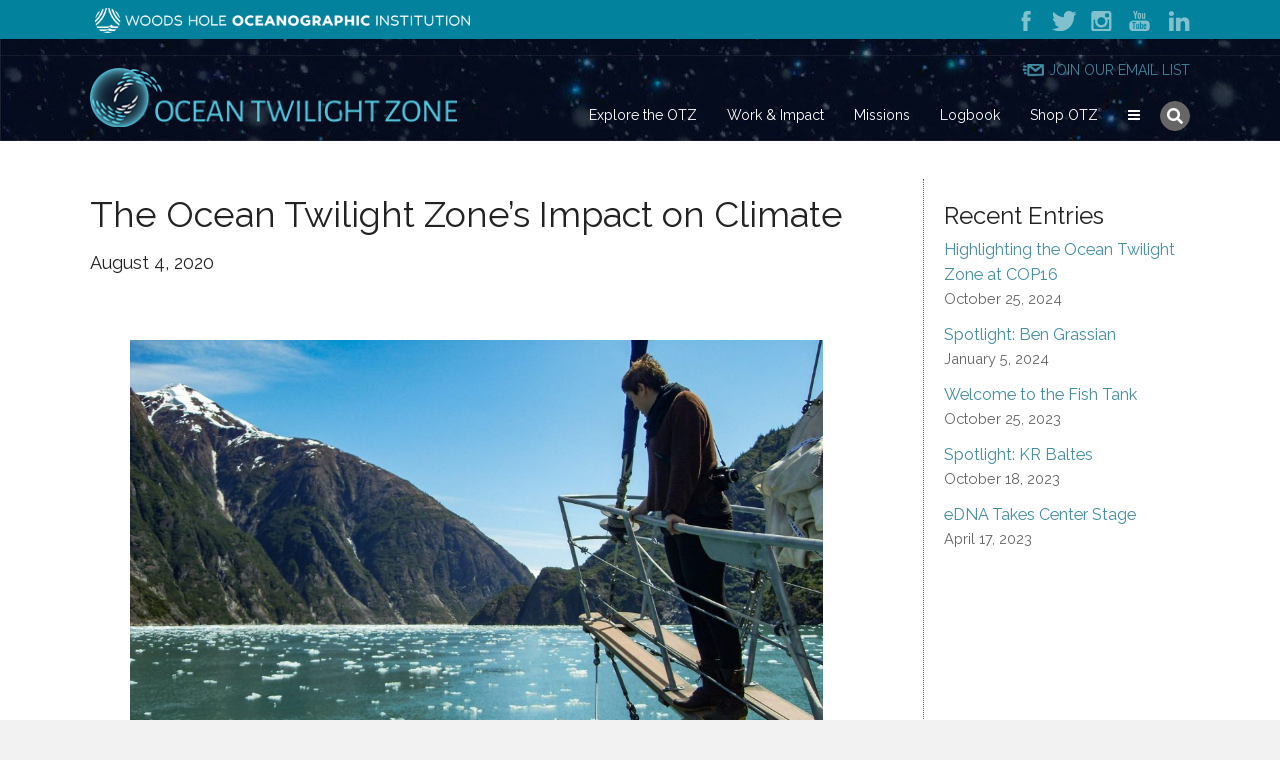

--- FILE ---
content_type: text/html; charset=UTF-8
request_url: https://twilightzone.whoi.edu/the-ocean-twilight-zones-impact-on-climate/
body_size: 11906
content:
<!DOCTYPE html>
<html lang="en-US">
<head>
        <meta charset="UTF-8" />
    <meta name='viewport' content='width=device-width, initial-scale=1.0' />
    <meta http-equiv='X-UA-Compatible' content='IE=edge' />
    <link rel="profile" href="https://gmpg.org/xfn/11" />
    <title>The Ocean Twilight Zone&#039;s Impact on Climate</title>
<meta name='robots' content='max-image-preview:large' />
<meta name="dc.title" content="The Ocean Twilight Zone&#039;s Impact on Climate" />
<meta name="dc.description" content="The ocean twilight zone can remove heat-trapping carbon from the atmosphere. New studies show that it may be removing twice as much as we previously thought." />
<meta name="dc.relation" content="https://twilightzone.whoi.edu/the-ocean-twilight-zones-impact-on-climate/" />
<meta name="dc.source" content="https://twilightzone.whoi.edu/" />
<meta name="dc.language" content="en_US" />
<meta name="description" content="The ocean twilight zone can remove heat-trapping carbon from the atmosphere. New studies show that it may be removing twice as much as we previously thought." />
<link rel="canonical" href="https://twilightzone.whoi.edu/the-ocean-twilight-zones-impact-on-climate/" />
<script type="application/ld+json">{"@context" : "https://schema.org","@type" : "Person","name" : "Twilight Zone","url" : "https:\/\/twilightzone.whoi.edu"}</script>
<meta property="og:url" content="https://twilightzone.whoi.edu/the-ocean-twilight-zones-impact-on-climate/" />
<meta property="og:site_name" content="Twilight Zone" />
<meta property="og:locale" content="en_US" />
<meta property="og:type" content="article" />
<meta property="og:title" content="The Ocean Twilight Zone&#039;s Impact on Climate" />
<meta property="og:description" content="The ocean twilight zone can remove heat-trapping carbon from the atmosphere. New studies show that it may be removing twice as much as we previously thought." />
<meta property="og:image" content="https://twilightzone.whoi.edu/wp-content/uploads/2020/08/15-199-americas-e1597671047762.png" />
<meta name="twitter:card" content="summary" />
<meta name="twitter:title" content="The Ocean Twilight Zone&#039;s Impact on Climate" />
<meta name="twitter:description" content="The ocean twilight zone can remove heat-trapping carbon from the atmosphere. New studies show that it may be removing twice as much as we previously thought." />
<meta name="twitter:image" content="https://twilightzone.whoi.edu/wp-content/uploads/2020/08/15-199-americas-e1597671047762.png" />
<link rel='dns-prefetch' href='//platform-api.sharethis.com' />
<link rel='dns-prefetch' href='//maxcdn.bootstrapcdn.com' />
<link rel="alternate" type="application/rss+xml" title="Twilight Zone &raquo; Feed" href="https://twilightzone.whoi.edu/feed/" />
<link rel="alternate" type="application/rss+xml" title="Twilight Zone &raquo; Comments Feed" href="https://twilightzone.whoi.edu/comments/feed/" />
<style>
img.wp-smiley,
img.emoji {
	display: inline !important;
	border: none !important;
	box-shadow: none !important;
	height: 1em !important;
	width: 1em !important;
	margin: 0 0.07em !important;
	vertical-align: -0.1em !important;
	background: none !important;
	padding: 0 !important;
}
</style>
	<link rel='stylesheet' id='fl-builder-layout-2763-css' href='https://twilightzone.whoi.edu/wp-content/uploads/bb-plugin/cache/2763-layout.css?ver=43cd3503c06d01614a8b4d4e0a167885' media='all' />
<link rel='stylesheet' id='share-this-share-buttons-sticky-css' href='https://twilightzone.whoi.edu/wp-content/plugins/sharethis-share-buttons/css/mu-style.css?ver=1683217590' media='all' />
<link rel='stylesheet' id='recent-posts-widget-with-thumbnails-public-style-css' href='https://twilightzone.whoi.edu/wp-content/plugins/recent-posts-widget-with-thumbnails/public.css?ver=7.1.1' media='all' />
<link rel='stylesheet' id='subscribe-by-email-widget-css-css' href='https://twilightzone.whoi.edu/wp-content/plugins/subscribe-by-email/assets/css/widget/widget.css?ver=20130522' media='all' />
<link rel='stylesheet' id='tablepress-default-css' href='https://twilightzone.whoi.edu/wp-content/plugins/tablepress/css/default.min.css?ver=1.14' media='all' />
<link rel='stylesheet' id='tablepress-responsive-tables-css' href='https://twilightzone.whoi.edu/wp-content/plugins/tablepress-responsive-tables/css/tablepress-responsive.min.css?ver=1.8' media='all' />
<link rel='stylesheet' id='font-awesome-5-css' href='https://twilightzone.whoi.edu/wp-content/plugins/bb-plugin/fonts/fontawesome/5.15.4/css/all.min.css?ver=2.6.3.3' media='all' />
<link rel='stylesheet' id='bootstrap-4-css' href='https://twilightzone.whoi.edu/wp-content/themes/bb-theme/css/bootstrap-4.min.css?ver=1.7.13' media='all' />
<link rel='stylesheet' id='fl-automator-skin-css' href='https://twilightzone.whoi.edu/wp-content/uploads/bb-theme/skin-683d989ef1e1c.css?ver=1.7.13' media='all' />
<link rel='stylesheet' id='sbe-form-css-css' href='https://twilightzone.whoi.edu/wp-content/plugins/subscribe-by-email/assets//css/shortcode.css?ver=20140212' media='all' />
<link rel='stylesheet' id='font-awesome-47-css' href='https://maxcdn.bootstrapcdn.com/font-awesome/4.7.0/css/font-awesome.min.css?ver=5.2.2' media='all' />
<link rel='stylesheet' id='child-theme-css' href='https://twilightzone.whoi.edu/wp-content/themes/whoi-twilightzone-theme/style.css?ver=1768756305' media='all' />
<link rel='stylesheet' id='pp-animate-css' href='https://twilightzone.whoi.edu/wp-content/plugins/bbpowerpack/assets/css/animate.min.css?ver=3.5.1' media='all' />
<link rel='stylesheet' id='wp-add-custom-css-css' href='https://twilightzone.whoi.edu?display_custom_css=css&#038;ver=6.1.1' media='all' />
<script src='https://twilightzone.whoi.edu/wp-includes/js/jquery/jquery.min.js?ver=3.6.1' id='jquery-core-js'></script>
<script src='https://twilightzone.whoi.edu/wp-includes/js/jquery/jquery-migrate.min.js?ver=3.3.2' id='jquery-migrate-js'></script>
<script src='//platform-api.sharethis.com/js/sharethis.js?ver=2.1.6#property=6453e359a3366a0019be5015&#038;product=-buttons&#038;source=sharethis-share-buttons-wordpress' id='share-this-share-buttons-mu-js'></script>
<script id='sbe-widget-js-js-extra'>
var sbe_widget_captions = {"ajaxurl":"https:\/\/twilightzone.whoi.edu\/wp-admin\/admin-ajax.php","nonce":"91ad54a787"};
</script>
<script src='https://twilightzone.whoi.edu/wp-content/plugins/subscribe-by-email/assets/js/widget.js?ver=6.1.1' id='sbe-widget-js-js'></script>
<script src='https://twilightzone.whoi.edu/wp-includes/js/imagesloaded.min.js?ver=6.1.1' id='imagesloaded-js'></script>
<link rel="https://api.w.org/" href="https://twilightzone.whoi.edu/wp-json/" /><link rel="alternate" type="application/json" href="https://twilightzone.whoi.edu/wp-json/wp/v2/posts/2763" /><link rel="EditURI" type="application/rsd+xml" title="RSD" href="https://twilightzone.whoi.edu/xmlrpc.php?rsd" />
<link rel="wlwmanifest" type="application/wlwmanifest+xml" href="https://twilightzone.whoi.edu/wp-includes/wlwmanifest.xml" />
<meta name="generator" content="WordPress 6.1.1" />
<link rel='shortlink' href='https://twilightzone.whoi.edu/?p=2763' />
<link rel="alternate" type="application/json+oembed" href="https://twilightzone.whoi.edu/wp-json/oembed/1.0/embed?url=https%3A%2F%2Ftwilightzone.whoi.edu%2Fthe-ocean-twilight-zones-impact-on-climate%2F" />
<link rel="alternate" type="text/xml+oembed" href="https://twilightzone.whoi.edu/wp-json/oembed/1.0/embed?url=https%3A%2F%2Ftwilightzone.whoi.edu%2Fthe-ocean-twilight-zones-impact-on-climate%2F&#038;format=xml" />
		<script>
			var bb_powerpack = {
				ajaxurl: 'https://twilightzone.whoi.edu/wp-admin/admin-ajax.php',
				search_term: '',
				callback: function() {}
			};
		</script>
		<style type="text/css">0</style><link rel="icon" href="https://twilightzone.whoi.edu/wp-content/uploads/2018/04/cropped-WHOI-TOTZ-1-32x32.png" sizes="32x32" />
<link rel="icon" href="https://twilightzone.whoi.edu/wp-content/uploads/2018/04/cropped-WHOI-TOTZ-1-192x192.png" sizes="192x192" />
<link rel="apple-touch-icon" href="https://twilightzone.whoi.edu/wp-content/uploads/2018/04/cropped-WHOI-TOTZ-1-180x180.png" />
<meta name="msapplication-TileImage" content="https://twilightzone.whoi.edu/wp-content/uploads/2018/04/cropped-WHOI-TOTZ-1-270x270.png" />
<!-- Global site tag (gtag.js) - Google Ads: 976093844 -->
<script async src="https://www.googletagmanager.com/gtag/js?id=AW-976093844"></script>
<script>
  window.dataLayer = window.dataLayer || [];
  function gtag(){dataLayer.push(arguments);}
  gtag('js', new Date());

  gtag('config', 'AW-976093844');
</script>
<!-- Google Tag Manager - All WHOI Sites-->
<script>(function(w,d,s,l,i){w[l]=w[l]||[];w[l].push({'gtm.start':
new Date().getTime(),event:'gtm.js'});var f=d.getElementsByTagName(s)[0],
j=d.createElement(s),dl=l!='dataLayer'?'&l='+l:'';j.async=true;j.src=
'https://www.googletagmanager.com/gtm.js?id='+i+dl;f.parentNode.insertBefore(j,f);
})(window,document,'script','dataLayer','GTM-PMV284L');</script>
<!-- End Google Tag Manager -->
<!-- Facebook Pixel Code -->
<script>
  !function(f,b,e,v,n,t,s)
  {if(f.fbq)return;n=f.fbq=function(){n.callMethod?
  n.callMethod.apply(n,arguments):n.queue.push(arguments)};
  if(!f._fbq)f._fbq=n;n.push=n;n.loaded=!0;n.version='2.0';
  n.queue=[];t=b.createElement(e);t.async=!0;
  t.src=v;s=b.getElementsByTagName(e)[0];
  s.parentNode.insertBefore(t,s)}(window, document,'script',
  'https://connect.facebook.net/en_US/fbevents.js');
  fbq('init', '469213267323350');
  fbq('track', 'PageView');
</script>
<noscript>
  <img height="1" width="1" style="display:none" 
       src="https://www.facebook.com/tr?id=469213267323350&ev=PageView&noscript=1"/>
</noscript>
<!-- End Facebook Pixel Code -->
<!-- TikTok Pixel Code Start -->
<script>
!function (w, d, t) {
  w.TiktokAnalyticsObject=t;var ttq=w[t]=w[t]||[];ttq.methods=["page","track","identify","instances","debug","on","off","once","ready","alias","group","enableCookie","disableCookie"],ttq.setAndDefer=function(t,e){t[e]=function(){t.push([e].concat(Array.prototype.slice.call(arguments,0)))}};for(var i=0;i<ttq.methods.length;i++)ttq.setAndDefer(ttq,ttq.methods[i]);ttq.instance=function(t){for(var e=ttq._i[t]||[],n=0;n<ttq.methods.length;n++
)ttq.setAndDefer(e,ttq.methods[n]);return e},ttq.load=function(e,n){var i="https://analytics.tiktok.com/i18n/pixel/events.js";ttq._i=ttq._i||{},ttq._i[e]=[],ttq._i[e]._u=i,ttq._t=ttq._t||{},ttq._t[e]=+new Date,ttq._o=ttq._o||{},ttq._o[e]=n||{};n=document.createElement("script");n.type="text/javascript",n.async=!0,n.src=i+"?sdkid="+e+"&lib="+t;e=document.getElementsByTagName("script")[0];e.parentNode.insertBefore(n,e)};


  ttq.load('C2N5ADA3E7APC9IIGI70');
  ttq.page();
}(window, document, 'ttq');
</script>
<!-- TikTok Pixel Code End -->
<!-- Begin AddRoll tracking-->
<script type="text/javascript">
    adroll_adv_id = "DLSDJANEX5DDFAX3QFP77D";
    adroll_pix_id = "GQ63T4VINBG3FBP6RW4NFE";
    adroll_version = "2.0";
 
    (function(w, d, e, o, a) {
        w.__adroll_loaded = true;
        w.adroll = w.adroll || [];
        w.adroll.f = [ 'setProperties', 'identify', 'track' ];
        var roundtripUrl = "https://s.adroll.com/j/" + adroll_adv_id
                + "/roundtrip.js";
        for (a = 0; a < w.adroll.f.length; a++) {
            w.adroll[w.adroll.f[a]] = w.adroll[w.adroll.f[a]] || (function(n) {
                return function() {
                    w.adroll.push([ n, arguments ])
                }
            })(w.adroll.f[a])
        }
 
        e = d.createElement('script');
        o = d.getElementsByTagName('script')[0];
        e.async = 1;
        e.src = roundtripUrl;
        o.parentNode.insertBefore(e, o);
    })(window, document);
    adroll.track("pageView");
</script>
<!-- End AddRoll tracking -->
</head>
<body class="post-template-default single single-post postid-2763 single-format-standard fl-builder fl-framework-bootstrap-4 fl-preset-default fl-full-width fl-has-sidebar fl-search-active" itemscope="itemscope" itemtype="https://schema.org/WebPage">
<a aria-label="Skip to content" class="fl-screen-reader-text" href="#fl-main-content">Skip to content</a><div class="fl-page">
    <div id = "otz_header">

            <header class="fl-page-header fl-page-header-primary fl-page-nav-right fl-page-nav-toggle-icon fl-page-nav-toggle-visible-mobile" itemscope="itemscope" itemtype="https://schema.org/WPHeader"  role="banner">
    <div class="fl-page-bar">
        <div class="fl-page-bar-container container">
            <div class="fl-page-bar-row row">
                <div class="col-sm-12 col-md-8 text-left">
                    <a href = "https://www.whoi.edu"><img src = "https://twilightzone.whoi.edu/wp-content/themes/whoi-twilightzone-theme/images/WHOI-One-Line-Logo.png" alt="WHOI Wordmark"/></a>
                </div>
                <div class="col-sm-12 col-md-4 text-right fl-icon-group">
                    <div id="top-social">
	                        <span class="fl-icon">
								<a href="https://www.facebook.com/WoodsHoleOcean/" target="_blank" aria-label="link to https://www.facebook.com/WoodsHoleOcean/" rel="noopener">
							         <img src="https://twilightzone.whoi.edu/wp-content/themes/whoi-twilightzone-theme/images/fb_top.png" alt="WHOI Facebook"/>
                                </a>
			               </span>
                        <span class="fl-icon">
								<a href="https://twitter.com/whoi" target="_blank" aria-label="link to https://twitter.com/whoi" rel="noopener">
							         <img src="https://twilightzone.whoi.edu/wp-content/themes/whoi-twilightzone-theme/images/tw_top.png" alt="WHOI Twitter"/>
                                </a>
			               </span>
                        <span class="fl-icon">
								<a href="https://www.instagram.com/whoi.ocean/" target="_blank" aria-label="link to https://www.instagram.com/whoi.ocean/" rel="noopener">
							       <img src="https://twilightzone.whoi.edu/wp-content/themes/whoi-twilightzone-theme/images/in_top.png" alt="WHOI Instagram"/>
                                </a>
			               </span>
                        <span class="fl-icon">
								<a href="https://www.youtube.com/user/WoodsHoleOceanInst" target="_blank" aria-label="link to https://www.youtube.com/user/WoodsHoleOceanInst" rel="noopener">
							        <img src="https://twilightzone.whoi.edu/wp-content/themes/whoi-twilightzone-theme/images/yt_top.png" alt="WHOI YouTube"/>

                                </a>
			              </span>
                        <span class="fl-icon">
								<a href="https://www.linkedin.com/company/woods-hole-oceanographic-institution" target="_blank" aria-label="link to https://www.linkedin.com/company/woods-hole-oceanographic-institution" rel="noopener">
							        <img src="https://twilightzone.whoi.edu/wp-content/themes/whoi-twilightzone-theme/images/ln_top.png" alt="WHOI LinkedIn"/>

                                </a>
			              </span>

                    </div>
                </div>
            </div>
        </div>
    </div>
	<div class="fl-page-header-wrap">
        <div class="fl-page-header-container container">
            <div class="fl-page-header-row row">
                <!--div class="col-sm-12 fl-page-header-logo-col fl-page-nav-col"-->
                    <div class="col-md-12 col-lg-4 fl-page-header-logo-col fl-page-nav-col">

                    <div class="fl-page-header-logo" itemscope="itemscope" itemtype="https://schema.org/Organization">
                        <a href="https://twilightzone.whoi.edu/" itemprop="url"><img class="fl-logo-img" loading="false" data-no-lazy="1"   itemscope itemtype="https://schema.org/ImageObject" src="https://twilightzone.whoi.edu/wp-content/uploads/2020/09/OTZlogo-horizontal-light.png" data-retina="" title="" width="378" height="60" alt="Twilight Zone" /><meta itemprop="name" content="Twilight Zone" /></a>
                                            </div>
                    </div>
                <div class="col-md-12 col-lg-8 fl-page-nav-col">
					<div class="fl-page-nav-wrap">
                        <div id="topbar-menu" class="page-topbar-menu">
                            <ul id="menu-top-bar" class="fl-page-bar-nav nav navbar-nav menu">
                                <li class="email-nav"><img src="https://twilightzone.whoi.edu/wp-content/themes/whoi-twilightzone-theme/images/email-icon.png" alt="Join Our Email List"/><a href="https://twilightzone.whoi.edu/join-the-effort/" id="email-nav-link">JOIN OUR EMAIL LIST</a></li>
                            </ul>
                        </div>
						<nav class="fl-page-nav fl-nav navbar navbar-default navbar-expand-md" aria-label="Header Menu" itemscope="itemscope" itemtype="https://schema.org/SiteNavigationElement" role="navigation">
                            <button type="button" class="navbar-toggle navbar-toggler" data-toggle="collapse" data-target=".fl-page-nav-collapse">
                                <span><i class="fas fa-bars" aria-hidden="true"></i><span class="sr-only">Menu</span></span>
                            </button>

							<div class="fl-page-nav-collapse collapse navbar-collapse">
								<div class="fl-page-nav-search">
	<a href="#" class="fas fa-search" aria-label="Search" aria-expanded="false" aria-haspopup="true" id='flsearchform'></a>
	<form method="get" role="search" aria-label="Search" action="https://twilightzone.whoi.edu/" title="Type and press Enter to search.">
		<input type="search" class="fl-search-input form-control" name="s" placeholder="Search" value="" aria-labelledby="flsearchform" />
	</form>
</div>
<ul id="menu-main-menu" class="nav navbar-nav navbar-right menu fl-theme-menu"><li id="menu-item-1386" class="menu-item menu-item-type-post_type menu-item-object-page menu-item-has-children menu-item-1386 nav-item"><a href="https://twilightzone.whoi.edu/explore-the-otz/" class="nav-link">Explore the OTZ</a><div class="fl-submenu-icon-wrap"><span class="fl-submenu-toggle-icon"></span></div>
<ul class="sub-menu">
	<li id="menu-item-1520" class="menu-item menu-item-type-post_type menu-item-object-page menu-item-1520 nav-item"><a href="https://twilightzone.whoi.edu/explore-the-otz/why-the-otz/" class="nav-link">What is the OTZ?</a></li>
	<li id="menu-item-1513" class="menu-item menu-item-type-post_type menu-item-object-page menu-item-1513 nav-item"><a href="https://twilightzone.whoi.edu/explore-the-otz/creature-features/" class="nav-link">Creature Features</a></li>
	<li id="menu-item-1519" class="menu-item menu-item-type-post_type menu-item-object-page menu-item-1519 nav-item"><a href="https://twilightzone.whoi.edu/explore-the-otz/value-of-the-otz/" class="nav-link">Value to Humans</a></li>
	<li id="menu-item-2161" class="menu-item menu-item-type-post_type menu-item-object-page menu-item-2161 nav-item"><a href="https://twilightzone.whoi.edu/explore-the-otz/life-in-the-otz/" class="nav-link">Life in the Twilight Zone</a></li>
	<li id="menu-item-1518" class="menu-item menu-item-type-post_type menu-item-object-page menu-item-1518 nav-item"><a href="https://twilightzone.whoi.edu/explore-the-otz/migration/" class="nav-link">Vertical Migration</a></li>
	<li id="menu-item-1517" class="menu-item menu-item-type-post_type menu-item-object-page menu-item-1517 nav-item"><a href="https://twilightzone.whoi.edu/explore-the-otz/food-webs/" class="nav-link">Food Webs</a></li>
	<li id="menu-item-1516" class="menu-item menu-item-type-post_type menu-item-object-page menu-item-1516 nav-item"><a href="https://twilightzone.whoi.edu/explore-the-otz/climate/" class="nav-link">Impact on Climate</a></li>
	<li id="menu-item-3052" class="menu-item menu-item-type-post_type menu-item-object-page menu-item-3052 nav-item"><a href="https://twilightzone.whoi.edu/explore-the-otz/edna/" class="nav-link">eDNA Explained</a></li>
</ul>
</li>
<li id="menu-item-1385" class="menu-item menu-item-type-post_type menu-item-object-page menu-item-has-children menu-item-1385 nav-item"><a href="https://twilightzone.whoi.edu/work-impact/" class="nav-link">Work &amp; Impact</a><div class="fl-submenu-icon-wrap"><span class="fl-submenu-toggle-icon"></span></div>
<ul class="sub-menu">
	<li id="menu-item-2522" class="menu-item menu-item-type-post_type menu-item-object-page menu-item-2522 nav-item"><a href="https://twilightzone.whoi.edu/reports/" class="nav-link">Publications and Reports</a></li>
	<li id="menu-item-2081" class="menu-item menu-item-type-post_type menu-item-object-page menu-item-2081 nav-item"><a href="https://twilightzone.whoi.edu/work-impact/science/" class="nav-link">Science</a></li>
	<li id="menu-item-2070" class="menu-item menu-item-type-post_type menu-item-object-page menu-item-has-children menu-item-2070 nav-item"><a href="https://twilightzone.whoi.edu/work-impact/technology/" class="nav-link">Technology</a><div class="fl-submenu-icon-wrap"><span class="fl-submenu-toggle-icon"></span></div>
	<ul class="sub-menu">
		<li id="menu-item-2269" class="menu-item menu-item-type-post_type menu-item-object-page menu-item-2269 nav-item"><a href="https://twilightzone.whoi.edu/work-impact/technology/mesobot/" class="nav-link">Mesobot</a></li>
		<li id="menu-item-2071" class="menu-item menu-item-type-post_type menu-item-object-page menu-item-2071 nav-item"><a href="https://twilightzone.whoi.edu/work-impact/technology/deep-see/" class="nav-link">Deep-See</a></li>
		<li id="menu-item-2268" class="menu-item menu-item-type-post_type menu-item-object-page menu-item-2268 nav-item"><a href="https://twilightzone.whoi.edu/work-impact/technology/minions/" class="nav-link">MINIONs</a></li>
		<li id="menu-item-2494" class="menu-item menu-item-type-post_type menu-item-object-page menu-item-2494 nav-item"><a href="https://twilightzone.whoi.edu/twilight-zone-explorer-or-tzex/" class="nav-link">Twilight Zone Explorer</a></li>
		<li id="menu-item-2497" class="menu-item menu-item-type-post_type menu-item-object-page menu-item-2497 nav-item"><a href="https://twilightzone.whoi.edu/work-impact/technology/radiometer/" class="nav-link">Radiometer</a></li>
		<li id="menu-item-2496" class="menu-item menu-item-type-post_type menu-item-object-page menu-item-2496 nav-item"><a href="https://twilightzone.whoi.edu/work-impact/technology/high-volume-edna-sampler/" class="nav-link">eDNA Sampler</a></li>
		<li id="menu-item-2493" class="menu-item menu-item-type-post_type menu-item-object-page menu-item-2493 nav-item"><a href="https://twilightzone.whoi.edu/work-impact/technology/stingray/" class="nav-link">Stingray</a></li>
		<li id="menu-item-2495" class="menu-item menu-item-type-post_type menu-item-object-page menu-item-2495 nav-item"><a href="https://twilightzone.whoi.edu/work-impact/technology/roam-tags/" class="nav-link">ROAM Tags</a></li>
		<li id="menu-item-5022" class="menu-item menu-item-type-post_type menu-item-object-page menu-item-5022 nav-item"><a href="https://twilightzone.whoi.edu/work-impact/technology/otz-observation-network/" class="nav-link">OTZ Observation Network</a></li>
	</ul>
</li>
	<li id="menu-item-2080" class="menu-item menu-item-type-post_type menu-item-object-page menu-item-has-children menu-item-2080 nav-item"><a href="https://twilightzone.whoi.edu/work-impact/policy/" class="nav-link">Policy</a><div class="fl-submenu-icon-wrap"><span class="fl-submenu-toggle-icon"></span></div>
	<ul class="sub-menu">
		<li id="menu-item-570549" class="menu-item menu-item-type-post_type menu-item-object-page menu-item-570549 nav-item"><a href="https://twilightzone.whoi.edu/otz-biodiversity/" class="nav-link">Policy Report: Biodiversity in the Twilight Zone</a></li>
		<li id="menu-item-4823" class="menu-item menu-item-type-post_type menu-item-object-page menu-item-4823 nav-item"><a href="https://twilightzone.whoi.edu/role-in-climate/" class="nav-link">Policy Report: The Ocean Twilight&#8217;s Zones Role in Climate Change</a></li>
		<li id="menu-item-4800" class="menu-item menu-item-type-post_type menu-item-object-page menu-item-4800 nav-item"><a href="https://twilightzone.whoi.edu/value-beyond-view/" class="nav-link">Policy Report: Value Beyond View in the Ocean Twilight Zone</a></li>
	</ul>
</li>
	<li id="menu-item-2366" class="menu-item menu-item-type-post_type menu-item-object-page menu-item-has-children menu-item-2366 nav-item"><a href="https://twilightzone.whoi.edu/work-impact/public-awareness/" class="nav-link">Public Awareness</a><div class="fl-submenu-icon-wrap"><span class="fl-submenu-toggle-icon"></span></div>
	<ul class="sub-menu">
		<li id="menu-item-570653" class="menu-item menu-item-type-post_type menu-item-object-page menu-item-570653 nav-item"><a href="https://twilightzone.whoi.edu/hidden-wonders-of-the-ocean/" class="nav-link">Hidden Wonders of the Ocean</a></li>
		<li id="menu-item-4802" class="menu-item menu-item-type-post_type menu-item-object-page menu-item-4802 nav-item"><a href="https://twilightzone.whoi.edu/keepitweird/" class="nav-link">Keep it Weird Campaign</a></li>
	</ul>
</li>
	<li id="menu-item-5596" class="menu-item menu-item-type-post_type menu-item-object-page menu-item-has-children menu-item-5596 nav-item"><a href="https://twilightzone.whoi.edu/otz-symposium/" class="nav-link">OTZ Symposium 2023</a><div class="fl-submenu-icon-wrap"><span class="fl-submenu-toggle-icon"></span></div>
	<ul class="sub-menu">
		<li id="menu-item-5597" class="menu-item menu-item-type-post_type menu-item-object-page menu-item-5597 nav-item"><a href="https://twilightzone.whoi.edu/otz-symposium/agenda/" class="nav-link">Agenda</a></li>
		<li id="menu-item-5598" class="menu-item menu-item-type-post_type menu-item-object-page menu-item-5598 nav-item"><a href="https://twilightzone.whoi.edu/otz-symposium/participants/" class="nav-link">Participant List</a></li>
		<li id="menu-item-5599" class="menu-item menu-item-type-post_type menu-item-object-page menu-item-5599 nav-item"><a href="https://twilightzone.whoi.edu/otz-symposium/logistics/" class="nav-link">Logistics</a></li>
	</ul>
</li>
</ul>
</li>
<li id="menu-item-1384" class="menu-item menu-item-type-post_type menu-item-object-page menu-item-has-children menu-item-1384 nav-item"><a href="https://twilightzone.whoi.edu/missions/" class="nav-link">Missions</a><div class="fl-submenu-icon-wrap"><span class="fl-submenu-toggle-icon"></span></div>
<ul class="sub-menu">
	<li id="menu-item-5656" class="menu-item menu-item-type-post_type menu-item-object-page menu-item-5656 nav-item"><a href="https://twilightzone.whoi.edu/missions/r-v-armstrong-july-2023/" class="nav-link">R/V Armstrong, July 2023</a></li>
	<li id="menu-item-5102" class="menu-item menu-item-type-post_type menu-item-object-page menu-item-5102 nav-item"><a href="https://twilightzone.whoi.edu/missions/bigelow-endeavor-aug-2022/" class="nav-link">R/V Endeavor and NOAAS Bigelow, Aug 2022</a></li>
	<li id="menu-item-4727" class="menu-item menu-item-type-post_type menu-item-object-page menu-item-4727 nav-item"><a href="https://twilightzone.whoi.edu/missions/e-v-nautilus/" class="nav-link">E/V Nautilus, Sept 2021</a></li>
	<li id="menu-item-5052" class="menu-item menu-item-type-post_type menu-item-object-page menu-item-5052 nav-item"><a href="https://twilightzone.whoi.edu/missions/r-v-armstrong-july-2021/" class="nav-link">R/V Armstrong, July 2021</a></li>
	<li id="menu-item-4280" class="menu-item menu-item-type-post_type menu-item-object-page menu-item-4280 nav-item"><a href="https://twilightzone.whoi.edu/missions/r-v-sarmiento-de-gamboa-may-2021/" class="nav-link">R/V Sarmiento de Gamboa, May 2021</a></li>
	<li id="menu-item-3597" class="menu-item menu-item-type-post_type menu-item-object-page menu-item-3597 nav-item"><a href="https://twilightzone.whoi.edu/missions/rv-catapult-feb-mar-2021/" class="nav-link">R/V Catapult, Feb-Mar 2021</a></li>
	<li id="menu-item-3119" class="menu-item menu-item-type-post_type menu-item-object-page menu-item-3119 nav-item"><a href="https://twilightzone.whoi.edu/missions/r-v-armstrong-march-2020/" class="nav-link">R/V Armstrong, March 2020</a></li>
	<li id="menu-item-1975" class="menu-item menu-item-type-post_type menu-item-object-page menu-item-1975 nav-item"><a href="https://twilightzone.whoi.edu/missions/r-v-manta/" class="nav-link">R/V Manta, September 2019</a></li>
	<li id="menu-item-1733" class="menu-item menu-item-type-post_type menu-item-object-page menu-item-1733 nav-item"><a href="https://twilightzone.whoi.edu/missions/r-v-rachel-carson-june-2019/" class="nav-link">R/V Rachel Carson, June 2019</a></li>
	<li id="menu-item-1626" class="menu-item menu-item-type-post_type menu-item-object-page menu-item-1626 nav-item"><a href="https://twilightzone.whoi.edu/missions/alucia-march-2019/" class="nav-link">MV Alucia, March 2019</a></li>
	<li id="menu-item-1716" class="menu-item menu-item-type-post_type menu-item-object-page menu-item-1716 nav-item"><a href="https://twilightzone.whoi.edu/missions/r-v-bigelow-april-2018/" class="nav-link">NOAA Ship Bigelow, April 2018</a></li>
	<li id="menu-item-1734" class="menu-item menu-item-type-post_type menu-item-object-page menu-item-1734 nav-item"><a href="https://twilightzone.whoi.edu/missions/r-v-revelle-and-r-v-ride-aug-sep-2018/" class="nav-link">R/V Revelle and R/V Ride, Aug-Sep 2018</a></li>
</ul>
</li>
<li id="menu-item-688" class="menu-item menu-item-type-post_type menu-item-object-page menu-item-688 nav-item"><a href="https://twilightzone.whoi.edu/logbook/" class="nav-link">Logbook</a></li>
<li id="menu-item-4995" class="menu-item menu-item-type-custom menu-item-object-custom menu-item-4995 nav-item"><a href="https://shop.whoi.edu/collections/keep-it-weird" class="nav-link">Shop OTZ</a></li>
<li id="menu-item-1575" class="bars-menu menu-item menu-item-type-custom menu-item-object-custom menu-item-has-children menu-item-1575 nav-item"><a href="#" class="nav-link">About</a><div class="fl-submenu-icon-wrap"><span class="fl-submenu-toggle-icon"></span></div>
<ul class="sub-menu">
	<li id="menu-item-2084" class="menu-item menu-item-type-post_type menu-item-object-page menu-item-2084 nav-item"><a href="https://twilightzone.whoi.edu/about/" class="nav-link">About this Project</a></li>
	<li id="menu-item-1926" class="menu-item menu-item-type-post_type menu-item-object-page menu-item-1926 nav-item"><a href="https://twilightzone.whoi.edu/work-impact/meet-the-team/" class="nav-link">Meet the Team</a></li>
	<li id="menu-item-4043" class="menu-item menu-item-type-post_type menu-item-object-page menu-item-4043 nav-item"><a href="https://twilightzone.whoi.edu/get-involved/" class="nav-link">Get Involved</a></li>
	<li id="menu-item-34" class="menu-item menu-item-type-custom menu-item-object-custom menu-item-34 nav-item"><a target="_blank" rel="noopener" href="https://explore.whoi.edu/otz-giving" class="nav-link">Give</a></li>
	<li id="menu-item-2087" class="menu-item menu-item-type-post_type menu-item-object-page menu-item-2087 nav-item"><a href="https://twilightzone.whoi.edu/contact/" class="nav-link">Contact</a></li>
</ul>
</li>
</ul>							</div>
						</nav>
					</div>
				</div>
			</div>
		</div>
	</div>
</header><!-- .fl-page-header -->


    </div>
    <div id="fl-main-content" class="fl-page-content" itemprop="mainContentOfPage" role="main">

        
<div class="container">
	<div class="row">

		
		<div class="fl-content fl-content-left col-lg-9">
			<article class="fl-post post-2763 post type-post status-publish format-standard has-post-thumbnail hentry category-climate category-policy category-update tag-policy" id="fl-post-2763" itemscope itemtype="https://schema.org/BlogPosting">

	
	<header class="fl-post-header" role="banner">
		<h1 class="fl-post-title" itemprop="headline">
			The Ocean Twilight Zone&#8217;s Impact on Climate						<h4>August 4, 2020</h4>		</h1>
		<div class="fl-post-meta fl-post-meta-top"><span class="fl-post-author">By <a href="https://twilightzone.whoi.edu/author/dlevin/"><span>David Levin</span></a></span><span class="fl-sep"> | </span><span class="fl-post-date">August 4, 2020</span></div><meta itemscope itemprop="mainEntityOfPage" itemtype="https://schema.org/WebPage" itemid="https://twilightzone.whoi.edu/the-ocean-twilight-zones-impact-on-climate/" content="The Ocean Twilight Zone&#8217;s Impact on Climate" /><meta itemprop="datePublished" content="2020-08-04" /><meta itemprop="dateModified" content="2022-10-27" /><div itemprop="publisher" itemscope itemtype="https://schema.org/Organization"><meta itemprop="name" content="Twilight Zone"><div itemprop="logo" itemscope itemtype="https://schema.org/ImageObject"><meta itemprop="url" content="https://twilightzone.whoi.edu/wp-content/uploads/2020/09/OTZlogo-horizontal-light.png"></div></div><div itemscope itemprop="author" itemtype="https://schema.org/Person"><meta itemprop="url" content="https://twilightzone.whoi.edu/author/dlevin/" /><meta itemprop="name" content="David Levin" /></div><div itemscope itemprop="image" itemtype="https://schema.org/ImageObject"><meta itemprop="url" content="https://twilightzone.whoi.edu/wp-content/uploads/2020/08/15-199-americas-e1597671047762.png" /><meta itemprop="width" content="1000" /><meta itemprop="height" content="1000" /></div><div itemprop="interactionStatistic" itemscope itemtype="https://schema.org/InteractionCounter"><meta itemprop="interactionType" content="https://schema.org/CommentAction" /><meta itemprop="userInteractionCount" content="0" /></div>	</header><!-- .fl-post-header -->

	
	
	<div class="fl-post-content clearfix" itemprop="text">
		<div style="margin-top: 0px; margin-bottom: 0px;" class="sharethis-inline-share-buttons" ></div><div class="fl-builder-content fl-builder-content-2763 fl-builder-content-primary fl-builder-global-templates-locked" data-post-id="2763"><div class="fl-row fl-row-fixed-width fl-row-bg-none fl-node-5f29bd21bdbf4" data-node="5f29bd21bdbf4">
	<div class="fl-row-content-wrap">
						<div class="fl-row-content fl-row-fixed-width fl-node-content">
		
<div class="fl-col-group fl-node-5f29bd2a35cbd" data-node="5f29bd2a35cbd">
			<div class="fl-col fl-node-5f29bd2a35d6c" data-node="5f29bd2a35d6c">
	<div class="fl-col-content fl-node-content"><div class="fl-module fl-module-photo fl-node-5f29bd2a35c4f" data-node="5f29bd2a35c4f">
	<div class="fl-module-content fl-node-content">
		<div class="fl-photo fl-photo-align-center" itemscope itemtype="https://schema.org/ImageObject">
	<div class="fl-photo-content fl-photo-img-jpg">
				<img decoding="async" loading="lazy" class="fl-photo-img wp-image-2421 size-full" src="https://twilightzone.whoi.edu/wp-content/uploads/2020/04/Aria-Ritz-Finkelstein-3-1024x576-1.jpg" alt="women on the bow of a sailboat" itemprop="image" height="576" width="1024" title="Aria-Ritz-Finkelstein-3-1024x576" srcset="https://twilightzone.whoi.edu/wp-content/uploads/2020/04/Aria-Ritz-Finkelstein-3-1024x576-1.jpg 1024w, https://twilightzone.whoi.edu/wp-content/uploads/2020/04/Aria-Ritz-Finkelstein-3-1024x576-1-300x169.jpg 300w, https://twilightzone.whoi.edu/wp-content/uploads/2020/04/Aria-Ritz-Finkelstein-3-1024x576-1-768x432.jpg 768w" sizes="(max-width: 1024px) 100vw, 1024px" />
					</div>
	</div>
	</div>
</div>
</div>
</div>
	</div>

<div class="fl-col-group fl-node-5f29bd21be6b8" data-node="5f29bd21be6b8">
			<div class="fl-col fl-node-5f29bd21be779" data-node="5f29bd21be779">
	<div class="fl-col-content fl-node-content"><div class="fl-module fl-module-rich-text fl-node-5f29bd21c00cf" data-node="5f29bd21c00cf">
	<div class="fl-module-content fl-node-content">
		<div class="fl-rich-text">
	<p class="p1">Scientists have long understood that the oceans can remove heat-trapping carbon from the atmosphere. As it does so, it can safely store that carbon in deep waters or beneath the seafloor for millenia. Existing estimates of how much carbon is captured and leaves the surface ocean aren't very accurate, however. In the past, they've been based on an arbitrary definition of the boundary between the sunlit upper ocean—where photosynthesis occurs—and the dark twilight zone, where photosynthesis ceases. Our researchers are revising those estimates by using actual measurements of light levels below the surface. In the process, they're showing that he ocean may be sequestering twice as much carbon as previously thought—a finding that will help climate modelers refine their forecasts of climate change worldwide.</p>
</div>
	</div>
</div>
<div class="fl-module fl-module-heading fl-node-5f32df680ed25" data-node="5f32df680ed25">
	<div class="fl-module-content fl-node-content">
		<h3 class="fl-heading">
		<span class="fl-heading-text"><strong>Big questions we've tackled:</strong></span>
	</h3>
	</div>
</div>
<div class="fl-module fl-module-rich-text fl-node-5f32df7ebdf86" data-node="5f32df7ebdf86">
	<div class="fl-module-content fl-node-content">
		<div class="fl-rich-text">
	<h3 class="p3">How does carbon move from the surface to the deep ocean?</h3>
<p>&nbsp;</p>
<p class="p1">Excess carbon in the atmosphere forms a heat-trapping blanket that drives up temperatures and changes climate and weather patterns around the globe. It also dissolves into the surface ocean, where it is incorporated into organic forms of carbon via photosynthesis in marine algae. Some animals in the ocean, mainly microscopic zooplankton and small fish, feed on the algae, transferring carbon in the algae to their own bodies. As these animals die or defecate, that carbon slowly sinks down through the water, preventing it from returning to the atmosphere. Methods pioneered by OTZ team members allow researchers to measure how much carbon is sinking through the water to the deep ocean—where it remains for hundreds of thousands of years—and how much gets consumed or returns to the surface in forms that are no longer sequestered away from the ocean surface and the atmosphere.</p>
</div>
	</div>
</div>
<div class="fl-module fl-module-rich-text fl-node-5f32dffd4d01d" data-node="5f32dffd4d01d">
	<div class="fl-module-content fl-node-content">
		<div class="fl-rich-text">
	<h3 class="p3">How much carbon does the twilight zone transport?</h3>
<p>&nbsp;</p>
<p class="p1">Members of the OTZ science team recently helped reanalyze past efforts to calculate the efficiency of the biological carbon pump, or ability of the ocean to take up carbon. Those earlier estimates used a fixed depth to define the end of the sunlit upper ocean and the beginning of the twilight zone. The team found that this method underestimates the efficiency of the carbon pump because it does not take into account the depth of light penetration, which ultimately controls production of sinking organic carbon and varies by location and season. It also makes it difficult to make comparisons between studies if different groups use different depths to define the flow of carbon. Also of importance to this revised understanding of the biological carbon pump is the impact on the carbon cycle of diel vertical migration, the daily movement of plankton and fish from the twilight zone to feed at night on the surface. Understanding this movement, which is believed to be the largest animal migration on Earth—not just in terms of biomass, but in terms of its impact on carbon flow—is critical to a more nuanced and accurate view of the biological carbon pump and its role in global climate.</p>
</div>
	</div>
</div>
<div class="fl-module fl-module-rich-text fl-node-5f32dffc931ac" data-node="5f32dffc931ac">
	<div class="fl-module-content fl-node-content">
		<div class="fl-rich-text">
	<h3 class="p3">How could human activity in the ocean twilight zone affect climate?</h3>
<p>&nbsp;</p>
<p class="p1">Excess carbon in the atmosphere forms a heat-trapping blanket that drives up temperatures and changes climate and weather patterns around the globe. It also dissolves into the surface ocean, where it is incorporated into organic forms of carbon via photosynthesis in marine algae. Some animals in the ocean, mainly microscopic zooplankton and small fish, feed on the algae, transferring carbon in the algae to their own bodies. As these animals die or defecate, that carbon slowly sinks down through the water, preventing it from returning to the atmosphere. Methods pioneered by OTZ team members allow researchers to measure how much carbon is sinking through the water to the deep ocean—where it remains for hundreds of thousands of years—and how much gets consumed or returns to the surface in forms that are no longer sequestered away from the ocean surface and the atmosphere.</p>
<p>&nbsp;</p>
</div>
	</div>
</div>
</div>
</div>
	</div>
		</div>
	</div>
</div>
</div><div class="crp_related  "><h3>Related Posts:</h3><ul><li><a href="https://twilightzone.whoi.edu/highlighting-the-twilight-zone-at-cop16/"     class="post-570669"><img  width="300" height="300"  src="https://twilightzone.whoi.edu/wp-content/uploads/2020/12/Lanternfishes-scaled.jpg" class="crp_thumb crp_firstcorrect" alt="Highlighting the Ocean Twilight Zone at COP16" title="Highlighting the Ocean Twilight Zone at COP16" /><span class="crp_title">Highlighting the Ocean Twilight Zone at COP16</span></a></li></ul><div class="crp_clear"></div></div>	</div><!-- .fl-post-content -->

	
			
</article>


<!-- .fl-post -->
		</div>

		<div class="fl-sidebar  fl-sidebar-right fl-sidebar-display-desktop col-md-3" itemscope="itemscope" itemtype="https://schema.org/WPSideBar">
		
		<aside id="recent-posts-2" class="fl-widget widget_recent_entries">
		<h4 class="fl-widget-title">Recent Entries</h4>
		<ul>
											<li>
					<a href="https://twilightzone.whoi.edu/highlighting-the-twilight-zone-at-cop16/">Highlighting the Ocean Twilight Zone at COP16</a>
											<span class="post-date">October 25, 2024</span>
									</li>
											<li>
					<a href="https://twilightzone.whoi.edu/spotlight-ben-grassian/">Spotlight: Ben Grassian</a>
											<span class="post-date">January 5, 2024</span>
									</li>
											<li>
					<a href="https://twilightzone.whoi.edu/welcome-to-the-fish-tank/">Welcome to the Fish Tank</a>
											<span class="post-date">October 25, 2023</span>
									</li>
											<li>
					<a href="https://twilightzone.whoi.edu/spotlight-kr-baltes/">Spotlight: KR Baltes</a>
											<span class="post-date">October 18, 2023</span>
									</li>
											<li>
					<a href="https://twilightzone.whoi.edu/edna-takes-center-stage/">eDNA Takes Center Stage</a>
											<span class="post-date">April 17, 2023</span>
									</li>
					</ul>

		</aside>	</div>

	</div>
</div>


</div><!-- .fl-page-content -->
    <footer class="fl-page-footer-wrap" itemscope="itemscope" itemtype="https://schema.org/WPFooter"  role="contentinfo">
        <div class="fl-col-content fl-node-content footer-widget-join">
            <!--<div class="fl-page-footer-widgets-container container">
                    <h1>Act when it matters most</h1>
                    
             

                <h3>Help us spread the word</h3>
                    <div id="footer-social">
                        <div class="fl-icon-group">
	                        <span class="fl-icon">
								<a href="https://www.facebook.com/WoodsHoleOcean/" target="_blank" aria-label="link to https://www.facebook.com/WoodsHoleOcean/" rel="noopener">
							         <img src="/images/tz_fb.png" alt="WHOI Facebook"/>
                                </a>
			               </span>
                            <span class="fl-icon">
								<a href="https://twitter.com/whoi" target="_blank" aria-label="link to https://twitter.com/whoi" rel="noopener">
							         <img src="/images/tz_tw.png" alt="WHOI Twitter"/>
                                </a>
			               </span>
                            <span class="fl-icon">
								<a href="https://instagram.com/woodshole_ocean/" target="_blank" aria-label="link to https://instagram.com/woodshole_ocean/" rel="noopener">
							       <img src="/images/tz_in.png" alt="WHOI Instagram"/>
                                </a>
			               </span>
                            <span class="fl-icon">
								<a href="https://www.linkedin.com/company/woods-hole-oceanographic-institution" target="_blank" aria-label="link to https://www.linkedin.com/company/woods-hole-oceanographic-institution" rel="noopener">
							        <img src="/images/tz_ln.png" alt="WHOI LinkedIn"/>

                                </a>
			              </span>

                        </div>
                </div>
				<div id="join-us" class="informed">
					<p>Every day more and more people sign up to find out the latest information about the Ocean Twilight Zone. Will you join them?</p>
					<p style="text-align: center;font-size:.85em;margin-top:1em;">Your email will not be revealed to any third party. <a href="https://www.whoi.edu/privacy-policy/">See our Privacy Policy.</a></p>
                
					<div class="join-us-iframe-container"><iframe style='display:none;' src="https://gift.whoi.edu/page/29455/subscribe/1?ea.tracking.id=OTZ_News" frameborder="0" scrolling="no"></iframe>
						<div >
							<script charset="utf-8" type="text/javascript" src="//js.hsforms.net/forms/embed/v2.js"></script>
							<script>
							  hbspt.forms.create({
								region: "na1",
								portalId: "23666124",
								formId: "9fe2adc3-2c9d-49c4-bdf5-c65f949c4cea"
							  });
							</script>
						</div>
					</div>
				</div>

            </div>-->
			<link rel='stylesheet' id='fl-builder-google-fonts-e4ae4e9e9c5eb579533e5cded8096573-css' href='//fonts.googleapis.com/css?family=Raleway%3A400&#038;ver=6.1.1' media='all' />
<style id='fl-builder-layout-570647-inline-css'>
.fl-node-1kugitbcaydh > .fl-row-content-wrap {background-repeat: no-repeat;background-position: center center;background-attachment: scroll;background-size: cover;} .fl-node-1kugitbcaydh > .fl-row-content-wrap {padding-bottom:40px;}.fl-node-a7380l2gcitq {width: 100%;}.fl-builder-content .fl-rich-text strong {font-weight: bold;}.fl-builder-content .fl-node-610a5gfmciw4 .fl-module-content .fl-rich-text,.fl-builder-content .fl-node-610a5gfmciw4 .fl-module-content .fl-rich-text * {color: #ffffff;}.fl-builder-row-settings #fl-field-separator_position {display: none !important;}.fl-node-1kugitbcaydh .fl-row-content {min-width: 0px;}
</style>
<div class="fl-builder-content fl-builder-content-570647 fl-builder-template fl-builder-row-template fl-builder-global-templates-locked" data-post-id="570647"></div>        </div>

        <div class="fl-page-footer-widgets-container container ">
            <div class="fl-page-footer-widgets-row row">
                <div class="col-sm-2 col-sm-2 order-sm-1 footer-widget">
                    <a href="https://twilightzone.whoi.edu">
                        <picture>
                            <source media="(min-width: 465px)" srcset="https://twilightzone.whoi.edu/wp-content/themes/whoi-twilightzone-theme/images/OTZlogo-gradient-stacked-light.png">
                            <img src="https://twilightzone.whoi.edu/wp-content/themes/whoi-twilightzone-theme/images/OTZlogo-horizontal-WHOI-light.png" alt="OTZ Logo" style="width:auto;">
                        </picture>
                    </a>
                </div>

                <div class="col-sm-2 col-md-2 order-sm-3 footer-widget-links">
                    <!--need to double check all these links, these are just place holders-->
                    <ul>
                        <li><a href="/explore-the-otz/">EXPLORE THE DEEP</a></li>
                        <li><a href="/work-impact/">WORK & IMPACT</a></li>
                        <li><a href="/missions/">MISSIONS</a></li>
                        <li><a href="/logbook/">LOGBOOK</a></li>
                        <li><a href="/media/">MULTIMEDIA</a></li>
                        <li><a href="https://explore.whoi.edu/otz-giving">GIVE NOW</a></li>
                    </ul>
                </div>
                <div class="col-sm-3 col-md-3 order-sm-4 footer-widget-links">
                    <h4>LATEST NEWS</h4>
                                            <ul><li><a href="https://twilightzone.whoi.edu/highlighting-the-twilight-zone-at-cop16/">Highlighting the Ocean Twilight Zone at COP16</a></li><li><a href="https://twilightzone.whoi.edu/spotlight-ben-grassian/">Spotlight: Ben Grassian</a></li><li><a href="https://twilightzone.whoi.edu/welcome-to-the-fish-tank/">Welcome to the Fish Tank</a></li><li><a href="https://twilightzone.whoi.edu/spotlight-kr-baltes/">Spotlight: KR Baltes</a></li></ul>                </div>
                <div class="col-sm-5 col-md-5 order-sm-2 footer-widget-copy">
                    Copyright  &copy; 2026 Woods Hole Oceanographic Institution<br />
                    266 Woods Hole Road, Woods Hole, MA 02543-1050 U.S.A. All Rights Reserved. <a href = "https://www.whoi.edu/privacy-policy/">Privacy Policy</a><br />
                    General Information: <a href="mailto:information@whoi.edu">information@whoi.edu</a><br />
                    Website inquiries: <a href="mailto:webdev@whoi.edu">webdev@whoi.edu</a><br />
                    Media inquiries: <a href="mailto:media@whoi.edu">media@whoi.edu</a>
                </div>
            </div>
        </div>


       </footer>
</div><!-- .fl-page -->
<script src='https://twilightzone.whoi.edu/wp-content/uploads/bb-plugin/cache/2763-layout.js?ver=b4e9924e313b091828e9f3b8a965cdd3' id='fl-builder-layout-2763-js'></script>
<script src='https://twilightzone.whoi.edu/wp-content/plugins/page-links-to/dist/new-tab.js?ver=3.3.6' id='page-links-to-js'></script>
<script src='https://twilightzone.whoi.edu/wp-content/plugins/bb-plugin/js/jquery.ba-throttle-debounce.min.js?ver=2.6.3.3' id='jquery-throttle-js'></script>
<script src='https://twilightzone.whoi.edu/wp-content/themes/bb-theme/js/bootstrap-4.min.js?ver=1.7.13' id='bootstrap-4-js'></script>
<script id='fl-automator-js-extra'>
var themeopts = {"medium_breakpoint":"992","mobile_breakpoint":"767","scrollTopPosition":"800"};
</script>
<script src='https://twilightzone.whoi.edu/wp-content/themes/bb-theme/js/theme.min.js?ver=1.7.13' id='fl-automator-js'></script>
<script src='https://twilightzone.whoi.edu/wp-content/plugins/subscribe-by-email/assets/js/shortcode.js?ver=6.1.1' id='sbe-shortcode-js'></script>
<script src='https://twilightzone.whoi.edu/wp-content/themes/whoi-twilightzone-theme/js/custom-scripts.js?ver=1768756305' id='custom-scripts-js'></script>
<script></script></body>
</html>

<!-- This website is like a Rocket, isn't it? Performance optimized by WP Rocket. Learn more: https://wp-rocket.me - Debug: cached@1768756305 -->

--- FILE ---
content_type: text/css; charset=utf-8
request_url: https://twilightzone.whoi.edu/wp-content/themes/whoi-twilightzone-theme/style.css?ver=1768756305
body_size: 2601
content:
/*
Theme Name: WHOI Twilight Zone (local on host)
Theme URI: https://www.wpbeaverbuilder.com
Version: 1.0
Description: WHOI Twilight Zone theme (child theme of Beaver Builder)
Author: Ethan Andrews/David Gaylord
Author URI: https://www.whoi.edu
template: bb-theme
*/
.password-protected #fl-main-content {
  padding-top: 150px;
}

/* BASE TYPOGRAPHY */

@import url('https://fonts.googleapis.com/css?family=Raleway:300,400,700|Roboto+Slab&display=swap');

body {
	background-color: #f2f2f2;
	color: #222222;
	font-family: 'Raleway', sans-serif;
	font-size: 16px;
	font-weight: 400;
	line-height: 1.7;
	padding: 0;
}

h1, h2, h3, h4, h5, h6 {
	color: #222222;
	font-family: 'Raleway', sans-serif;
	font-weight: 400;
	line-height: 1.4;
	text-transform: none;
    margin:0;
}

h1 a, h2 a, h3 a, h4 a, h5 a, h6 a {
	color: #438da2;
}

h1 a:hover, h2 a:hover, h3 a:hover, h4 a:hover, h5 a:hover, h6 a:hover {
	text-decoration: none;
}

h1 {
	font-size: 60px;
	line-height: 1.4;
	letter-spacing: 0px;
    margin:0 0 .3em 0;
}

h2 {
    font-size: 48px;
    margin: .5em 0;
	line-height: 1.4;
	letter-spacing: 0px;
}

h3 {
	font-size: 24px;
	line-height: 1.4;
	letter-spacing: 0px;
    margin:0 0 .25em 0;
}

h4 {
	font-size: 18px;
	line-height: 1.4;
	letter-spacing: 0px;
}

h5 {
    font-size: 14px;
    line-height: 1;
    letter-spacing: 0px;
    font-weight: bold;
    text-transform: uppercase;
}

h6 {
	font-size: 12px;
	line-height: 1.4;
	letter-spacing: 0px;
}

a {
	color: #438da2;
}

a:hover, a:focus {
	color: #54c7df;
}

/* Typograph (landscape phones, less than 768px) */
@media (max-width: 767.98px) {
    h1 {
    	font-size: 36px;
    }

    h2 {
    	font-size: 30px;
    	line-height: 1.4;
    	letter-spacing: 0px;
    }
}
/* HEADER STYLES */

#otz_header {
    position: absolute;
    top: 0;
    left: 0;
    right: 0;
    z-index: 100;
}

.fl-page-header-wrap {
	padding-top: 15px;
    position: absolute;
    top: 0;
    left: 0;
    right: 0;
    background-color: rgba(11,18,35, 0.4);
}





.post-template-default .fl-page-header-wrap  {
	background-image: url("images/bg-banner.jpg");
}	

.post-template-default #fl-main-content {
	margin-top: 70px;
}
.post-template-default #otz_header {
	position: relative;
}

.category .fl-page-header-wrap  {
	background-image: url("images/bg-banner.jpg");
}
.category  #fl-main-content {
	margin-top: 70px;
}
.category #otz_header {
	position: relative;
}

.nav-up {
	position: fixed !important;
	top: 0 !important;
	width: 100%;
}

.nav-up .fl-page-header-wrap {
    background-color: #08101d;
	background-image: none;
}

/* Navigation */

.fl-page-nav-collapse {
    padding: 15px 0 0 0;
}

.fl-page-nav-right .fl-page-nav-wrap .navbar-nav li > a {
    color: white;
    font-family: 'Raleway', sans-serif;
    font-size: 14px;
	/*margin-top: 20px;*/
}

.fl-page-nav-right .fl-page-nav-wrap .navbar-nav li > a * {
    color: white;
}

.fl-page-nav-right .fl-page-nav-wrap .navbar-nav li > a:hover,
.fl-page-nav-right .fl-page-nav-wrap .navbar-nav li > a:focus,
.fl-page-nav-right .fl-page-nav-wrap .navbar-nav li > a:hover i,
.fl-page-nav-right .fl-page-nav-wrap .navbar-nav li > a:focus i {
    color: #438da2;
}

.fl-page-nav-right .fl-page-nav-wrap .navbar-nav li.current-menu-ancestor>a,
.fl-page-nav-right .fl-page-nav-wrap .navbar-nav li.current-menu-parent>a,
.fl-page-nav-right .fl-page-nav-wrap .navbar-nav li.current-menu-item>a {
    color: #438da2;
}

.fl-page-nav-right .fl-page-nav-search a.fa-search {
    padding: 6px;
    border-radius: 50%;
    border: 1px solid #666666;
    background-color: #666666;
    height: 30px;
    width: 30px;
    font-size: 16px;
    margin-left: 5px;
}

.fl-page-nav-right .fl-page-nav-wrap a.fas {
    color: white;
}

.fl-page-bar {
	position: relative;
	z-index: 150;
	background-color: #02829d;
	padding: 5px 0px 5px 0px;
}

#topbar-menu {
	position: relative;
	margin-top: 10px;
	right: 0px;
	color: #3f8599;
}
.email-nav a {
	color: #3f8599 !important;
	text-decoration: none;
}
.email-nav img{
	margin-right: 5px;
}


#top-social .fl-icon {
	display: inline-block;
	text-align: right;
	margin-top: 0;
}
#top-social .fl-icon-group {
	width: 154px;
	margin: 10px auto;
	text-align: right !important;
}

/* Home page slideshow banner */
.home-banner-slider .bx-viewport {
    height: 100vh !important;
}

.home-banner-slider .fl-slide {
    height: 100vh;
}

#home-banner-navrow {
    width: 100%;
    position: absolute;
    bottom: 45px;
    background-color: rgba(11,18,35, 0.4);
    padding: 20px 0;
}

#home-banner-navrow div {
    text-align: center;
}

#home-banner-navrow span {
    padding: 5px 8px;
}

#home-banner-navrow a {
    color: white;
    font-size: 20px;
    font-weight: bold;
}

#home-banner-navrow a:hover {
    color: #54c7df;
}

#home-banner-navrow-mobile {
    display: none;
}

/* Home page slideshow banner iPad pro landscape/Small computer screens  */
@media (max-width: 1366.98px) {
    #home-banner-navrow a {
        font-size: 18px;
    }
}
/* Home page slideshow banner landscape tablet/Small computer screens */
@media (max-width: 1024.98px) {

    .fl-page-nav-right .fl-page-nav-search a.fa-search {
        margin-left: 0;
    }

    .fl-module-content-slider.home-banner-slider .fl-slide .fl-slide-text h1 {
        font-size: 30px;
    }

    .fl-module-content-slider.home-banner-slider .fl-slide-content-wrap {
        width: auto;
    }

    #home-banner-navrow span {
        padding: 5px 4px;
    }

    #home-banner-navrow a {
        font-size: 14px;
    }

    .navrow-arrow img {
        width: 15px;
    }
}

/* Home page slideshow banner Medium devices (tablets, less than 992px) */
@media (max-width: 991.98px) {

    #topbar-menu {
        display: none;
    }

    .fl-page-nav-wrap {
        background: none;
        border-bottom: none;
        border-top: none;
    }

    .fl-page-nav-collapse {
        padding-top: 0;
    }

    .home-banner-slider .fl-slide-mobile-photo {
        display: none;
    }

    .home-banner-slider .fl-content-slider .fl-slide-bg-photo {
        position: absolute;
    }

    .home-banner-slider .fl-slide-foreground {
        position: absolute;
        bottom: 169px;
        width: 100%;
    }

    .home-banner-slider .fl-slide-content {
        background-color: rgba(11,18,35, 0.4) !important;
    }

    #home-banner-navrow {
        bottom: 45px;
    }
}

/* Home page slideshow banner Small devices (landscape phones, less than 768px) */
@media (max-width: 767.98px) {

    #top-social, #home-banner-navrow {
        display: none;
    }

    .fl-page-nav-toggle-icon.fl-page-nav-toggle-visible-mobile .fl-page-nav .navbar-toggle {
        top: 50px;
    }

    .fl-page-nav-toggle-icon.fl-page-nav-toggle-visible-mobile .fl-page-nav .navbar-toggle * {
        color: white;
    }

    .fl-page-nav-toggle-icon.fl-page-nav-toggle-visible-mobile.fl-page-nav-right
    .fl-page-header-row .fl-page-header-logo {
        padding-bottom: 15px;
	padding-left: 35px;
        padding-top: 15px;

    }

    .fl-logo-img {
        width: 280px;
    }

    .fl-page-nav-collapse {
        background:#031c33;
        background-color: rgba(11,18,35, .9);
    }

    .fl-page-nav-toggle-icon.fl-page-nav-toggle-visible-mobile .fl-page-nav-collapse ul.navbar-nav > li > a,
    .fl-page-nav-toggle-icon.fl-page-nav-toggle-visible-mobile .fl-page-nav ul.sub-menu li a {
        color: white;
    }
    .fl-module-content-slider.home-banner-slider .fl-slide .fl-slide-text h1 {
        font-size: 18px !important;
    }

    .home-banner-slider .fl-slide-foreground {
        bottom: 140px;
    }

    #home-banner-navrow-mobile {
        display: block;
        position: absolute;
        bottom: 50px;
        width: 100%;
    }

    #home-banner-navrow-mobile .carousel-inner {
        text-align: center;
    }

    #home-banner-navrow-mobile .carousel-item {
        height: 70px;
    }

    #home-banner-navrow-mobile .carousel-caption {
        position: static;
        padding-top: 5px;
        font-size: 18px;
    }
    #home-banner-navrow-mobile img {
        max-height: 32px;
    }


}

/*footer styles*/
footer.fl-page-footer-wrap {
	 background: #252525;
 }
.fl-page-footer {
	background: #252525;
	color: #737373;
	font-size: 13px;
}
.fl-page-footer-widget {
	background-color: #252525;

}
.fl-page-footer-widgets {
	background-color: #252525;

}
.footer-widget-copy {
	color: #737373;
	font-size: 13px;
}
.footer-widget-copy a {
	color: #cccccc;
}

.footer-widget-links h4 {
	color: #ffffff;
	font-size: 16px;
}

.footer-widget-links ul  {
	list-style: none;
	margin-left: 0;
	padding-left: 0;

}

.footer-widget-links {
	color: #737373;
	font-size: 16px;

}
.footer-widget-links a {
	color: #cccccc;
}

.footer-widget-join {
	background-color: #02829d;
	background-image: url("images/fish_background.png");
	color: #ffffff;
	text-align: center;
	font-size: 16px;
}
.footer-widget-join h1 {
	color: #ffffff;
}
.footer-widget-join h3 {
	color: #ffffff;
}
.footer-widget-join h3 {
	color: #ffffff;
}
#join-us {
	padding: 0px 0px 10px 0px;
	display: inline-block;
}
.join-us-iframe-container {
  position: relative;
  width: 100%;
  padding-bottom: 15%;	 
}
.join-us-iframe-container iframe {
  position: absolute;
  width: 100%;
  height: 100%;
  top: 0;
  left: 0;
  right: 0;
  bottom: 0;
 
}
@media (max-width: 1024.98px) {
	.join-us-iframe-container {
	  position: relative;
	  width: 100%;
	  padding-bottom: 25%;
 
}
}
@media (max-width: 991.98px) {
.join-us-iframe-container {
  position: relative;
  width: 100%;
  padding-bottom: 60%;
 
}
}
@media (max-width: 767.98px) {
  .join-us-iframe-container {
    position: relative;
    width: 100%;
    padding-bottom: 100%;
 
  }
}
#join-us-form input[type=text] {

	justify-content: center;
	border: 0px;
	border-radius: 0px;
	margin-right: 10px;
	font-size: 14px;
	height: 40px;
	padding: 8px 16px 8px 8px;
}
#join-us-btn-submit {
	background-color:#000000;
	border: 0;
	border-radius: 0;
	font-size: 18px;
	height: 40px;
	padding: 8px 16px 0px 16px;
}
#footer-social img {
	margin-left: 15px;
}

#footer-social .fl-icon {
	font-size: 24px;
	padding-right: 15px;
	margin-top: 0;
}
#footer-social .fl-icon-group {
	width: 230px;
	margin: 10px auto;
	text-align: center;
	padding: 15px 0 0px 0;
}

@media (max-width: 767.98px) {
	.form-inline .form-control {
		display: inline-block;
		width: auto;
		vertical-align: middle;
	}
	.form-inline .form-group {
		display: inline-block;
		margin-bottom: 0;
		vertical-align: middle;
	}
	.footer-widget-links {
		border-bottom-style: dashed;
		margin: 8px 8px 8px 8px;


	}

}


--- FILE ---
content_type: text/css;charset=UTF-8
request_url: https://twilightzone.whoi.edu/?display_custom_css=css&ver=6.1.1
body_size: 8085
content:
body {font-size:18px;line-height: 1.6;}

h1 {font-size: 48px}
h2 {font-size:36px}
h3 {font-size: 24px}

p {margin:.5em 0}

.box {
  background:#eeeeee;
  padding: 0 10px;
  margin-bottom:40px;
}

/*HUBSPOT Newsletter Styles*/
.hbspt-form {
  width: 100%;
  max-width: 940px;
  margin: auto;
  float: none;
}
.hbspt-form .form-columns-3 {
  width: 82%;
  max-width: inherit;
  float: left;
}
.hbspt-form .hs_submit.hs-submit {
  float: left;
  width: 18%;
}
.hbspt-form .form-columns-3 .hs-form-field {
  float: left;
  width: 33.3%;
  display: block;
  margin-bottom: 12px;
}
.hbspt-form .form-columns-3 .hs-form-field input {
  height: initial;
  background: #fff;
  padding: 12px 9px;
  border-radius: 0px;
  font-size: 16px;
  width: auto;
}
.hbspt-form .hs_submit.hs-submit .hs-button {
  padding: 12px 21px;
  border-radius: 0px;
  background: #041e42;
  border: 0px none;
  width: 100%;
  vertical-align: middle;
  line-height: 18px;
}
.hbspt-form .hs_submit.hs-submit .hs-button:hover {
  background: #333333;
}
footer .hbspt-form .hs_submit.hs-submit .actions {
  margin: 28px 0px 0px 0px;
}
.hbspt-form .hs_submit.hs-submit .actions {
  margin: 32px 0px 0px 0px;
}
.hbspt-form input[type='text'] {
  cursor: text !important;
}
.hbspt-form input {
  font-family: 'Red Hat Display', sans-serif;
}
.hbspt-form .hs-error-msgs {
  font-size: 12px;
  list-style: none !important;
  color: red;
  float: left;
  padding-left: 5px;
}
.verticalForm .hbspt-form .hs_submit.hs-submit .hs-button:hover {
  color: #02829d;
  background: transparent;
  border: 1px solid #02829d;
}
.verticalForm fieldset, .verticalForm form .hs-form-field, .verticalForm form .hs-form-field input {
  width: 97% !important;
  margin: auto;
  float: none !important;
}
.verticalForm form .hs-form-field .hs-error-msgs {
  margin-bottom: 0px;
}
.verticalForm form .hs-form-field > label {
  display: none;
}
.verticalForm .hs_submit.hs-submit {
  width: 90%;
  margin: auto;
  float: none;
}
.verticalForm .hbspt-form .hs_submit.hs-submit .hs-button {
  background: #02829d;
  padding: 18px 10px;
  border-radius: 0px;
  font-size: 18px;
  font-weight: 700;
}
/*HUBSPOT Newsletter Styles FIN*/




#fl-post-5570 table {
            /*border-spacing: 0px;
            table-layout: fixed;*/
             border-collapse: collapse;
  border-spacing: 0;
  width: 100%;
 
}


#fl-post-5570 h3 {
  font-weight:700 !important;
  color:#000000!important;
  margin-top:20px;
}

#fl-post-5570 h4 {
  font-weight:700 !important;
  color:#111111!important;
  }

#fl-post-5570 .gform_legacy_markup_wrapper h3 {
  background: none;
  border: none;
  font-weight: 400;
margin-top:40px !important;
margin-bottom:0 !important
}

#fl-post-5570 .gfield_label.gform-field-label {
margin-top:10px !important;
}

.pp-down-arrow-container {
    z-index: 9999;
}
.fl-module.fl-module-pp-advanced-accordion.fl-node-61424ca9c8e87 h3, .fl-module.fl-module-pp-advanced-accordion.fl-node-61424ca9c8e87 p {
    color: #333 !important;
}
.fl-module.fl-module-rich-text.fl-node-61313847f4175.panel2-cta {
    background-color: #016479;
    border: 1px solid white;
    padding: 66px 0px;
    background-image: url(https://twilightzone.whoi.edu/wp-content/uploads/2021/09/CTA-Image-Background_v2-2.png);
    background-size: auto 100%;
}

.fl-node-61424ca9c8e87 .pp-accordion-item .pp-accordion-button:hover {
    background-color:#63b1be;
    box-shadow: 0px 0px 12px rgb(0 0 0 / 50%);
}
.fl-node-61424ca9c8e87 .pp-accordion-item.pp-accordion-item-active .pp-accordion-button {
    background-color: #02829d;
}
.fl-node-614258bf0b7bf a, .fl-node-614258bf0b7bf a span {
    font-weight: 600 !important;
    text-decoration: underline;
}
.fl-node-61423f6ebab04 .pp-logos-content .pp-logo a {
    align-self: flex-start;
}
.speaker-bios h2, .speaker-bios h1 {
    color: #fff;
}
table.speaker-bios, .speaker-bios tbody, .speaker-bios tr {
    width: 100%;
    float: left;
    position: relative;
    max-width: 1020px;
}
.speaker-bios td:nth-child(1) {
    width: 40%;
    padding-right: 20px;
}
.speaker-bios td:nth-child(2) {
    width: 60%;
}
/*Illuminating Abyss Speakers*/
/*.page-id-4577 .fl-node-61423f6ebab04 .pp-logos-content .logo-image-wrapper {
    height: 280px;
    max-width: 320px;
    overflow: hidden;
    position: relative;
}
.page-id-4577 .fl-node-61423f6ebab04 .pp-logos-content .logo-image {
    height: 100%;
    max-width: initial !important;
    position: absolute;
    width: initial !important;
    display: block;
    margin: auto;
    text-align: center;
    left: -46px;
    right: 0px;
}*/
.fl-col.fl-node-614258b8ac2f8.fl-col-small {
    padding-left: 38px;
}
.fl-module.fl-module-rich-text.fl-node-61313847f4175.panel2-cta {
    background-color: #016479;
    border: 1px solid white;
    padding: 66px 0px;
}
#speakers h3 {
  color: #02829d;
  text-transform: uppercase;
  font-weight: 600;
  font-size: 19px;
  line-height: 22px;
}
#speakers .fl-module-content.fl-node-content {
  margin: 5px;
  text-align: center;
}
#speakers .fl-module-content.fl-node-content p {
  margin: 0px;
  font-size: 16px;
  color: #000;
}
#speakers a:hover {
  text-decoration: none;
}
#speakers .fl-html {
  margin-bottom: 20px;
}


/*#speakers .fl-photo .fl-photo-img.size-medium {
  max-width: 150px;
}*/
#speakers .fl-module.fl-module-html {
  height: 0px;
  visibility: hidden;
  opacity: 0;
  overflow: hidden;
}
#speakers .fl-col-group.fl-node-6140e0c88fa4a {
  visibility: hidden;
  opacity: 0;
  height: 0px;
  overflow: hidden;
}
.page-id-4577 .pp-modal-wrap .pp-modal .pp-modal-body {
    padding: 4% 6% 6%;
}
.page-id-4577 .pp-modal-wrap .pp-modal .pp-modal-body .pp-modal-content-inner {
    font-size: 16px;
    /*columns: 2;*/
}
.page-id-4577 .pp-modal-wrap .pp-modal .pp-modal-header{ padding: 10px 20px;}
.fl-col-group.fl-node-6140dbf7ef64e, .fl-node-6140dd9fb7642 {
  margin: 40px 20px;
}
#speakers .fl-col-group .fl-col-small {
    padding-left: 10px;
    padding-right: 10px;
}
#speakers .fl-col-group .fl-col-small .fl-module-rich-text .fl-module-content.fl-node-content {
    margin: 0px 20px;
}
/*End*/

@media screen
and (-webkit-min-device-pixel-ratio: 2) 
and (min-resolution: 192dpi) { 
  body article#fl-post-4401 {
    overflow-x: hidden;
}
.post-4401 .fl-post-content.clearfix {
    overflow: hidden;
}
.fl-node-612fc2be8b12e > .fl-module-content {
    margin-top: 4%;
    margin-bottom: 2%;
}
/*  .fl-col.fl-node-612fc2be8b249 .fl-col-content {
    transform: scale(1.2);
    margin-left: 9%;
}
.fl-node-612fc2be8b249 .fl-col-content.fl-node-content {
    margin-bottom: 40px;
}
    .fl-row-content .fl-col-group .fl-node-612fb4eb62132 > .fl-node-content {
    transform: scale(1.2);
    margin-left: 9%;
}
.fl-node-612fc2be8b12e > .fl-module-content {
    margin-top: 1%;
    margin-bottom: 3%;
}*/
.fl-module.fl-module-rich-text.fl-node-612fbd2437400 .fl-rich-text p, .fl-module.fl-module-rich-text.fl-node-612fbd2437400 .fl-rich-text ul li, .fl-module.fl-module-rich-text.fl-node-612fbd2437400 .fl-rich-text span {
    font-size: calc(14px + .2vw) !important;
}
}

@media screen
and (-webkit-min-device-pixel-ratio: 2) 
and (min-resolution: 192dpi)
and (max-width: 1640px) { 
  .fl-node-612fc2be8b12e > .fl-module-content {
    margin-top: 5%;
    margin-bottom: 1%;
}
  .hero-salp {
    top: 10vw !important;}
}

@media screen
and (-webkit-min-device-pixel-ratio: 2) 
and (min-resolution: 192dpi)
and (max-width: 1450px) { 
  .hero-salp {
    top: 14vw !important;
   
  }
    
}

@media screen
and (-webkit-min-device-pixel-ratio: 2) 
and (min-resolution: 192dpi)
and (max-width: 1000px) { 
  article#fl-post-4401 .fl-row-bg-video.fl-node-612fb4eb62130 .fl-row-content-wrap {
    padding: 85px 0px 120px;
}
}

@media screen
and (-webkit-min-device-pixel-ratio: 2)
and (min-resolution: 192dpi)
and (max-width: 780px) { 
  .hero-salp {
    top: 58vw !important;
}
.fl-node-61324b53b35fe.illuminating-vid .fl-module-content.fl-node-content {
    margin-top: 20px;
}
  .fl-col.fl-node-612fc2be8b249 .fl-col-content {
    transform: scale(1.2);
    margin-left: 0% !important;
}
 .fl-row-content .fl-col-group .fl-node-612fb4eb62132 > .fl-node-content {
    transform: scale(1.2);
    margin-left: 0% !important;
}
    
.fl-builder-content .fl-node-612fc2be8b12e .fl-rich-text, .fl-builder-content .fl-node-612fc2be8b12e .fl-rich-text * {
    font-size: calc(14px + .8vw) !important;
    letter-spacing: 2px;
    text-align: center;
    padding-bottom: 10px;
    line-height: 4.8vw;
}

}
@media screen
and (-webkit-min-device-pixel-ratio: 2)
and (min-resolution: 192dpi)
and (max-width: 560px) { 
  
  .fl-node-61324b53b35fe.illuminating-vid .fl-module-content.fl-node-content {
    margin-top: 40px;
}
article#fl-post-4401 .fl-row-bg-video.fl-node-612fb4eb62130 .fl-row-content-wrap {
    padding: 50px 0px 120px;
}
}

@media (max-width: 767.98px) {
#home-banner-navrow-mobile {
    display: none;
}

}

.page-id-4401 #otz_header header .fl-page-bar .fl-page-bar-container.container, .page-id-4577 #otz_header header .fl-page-bar .fl-page-bar-container.container {
    max-width: 85vw;
    width: 100%;
}
body.page-id-4401 {
    overflow-x: hidden;
}
/*Vertical migration
.fl-row.fl-row-full-width.fl-row-bg-video.fl-node-612fb4eb62130 {
    overflow: hidden;
}*/
.hero-salp {
    position: absolute;
    right: -9vw;
    width: 100%;
    max-width: 650px !important;
    height: 100% !important;
    display: block;
    z-index: 10;
    top: 33px;
}
.fl-col.fl-node-612fb4eb62132 {
    z-index: 99;
}
.page-id-4533 .fl-page-header-wrap, .page-id-4577 .fl-page-header-wrap {
    display: none !important;
}
 
footer .order-sm-3 ul {
    padding-top: 21px;
}
.footer-social.mid {
    width: 100%;
    float: left;
    margin: auto;
    display: block;
}
footer .order-sm-4 li::before {
    content: "";
    border-left: 2px solid #02829D;
    left: -6px;
    position: relative;
}
footer .order-sm-4 li {
    padding: 0px 0px 10px;
    font-size: 13px;
}

.footer-social .fl-icon-group {
    display: block;
    float: none;
    width: auto;
    margin: auto;
    text-align: center;
    max-width: 170px;
}
.footer-social .fl-icon {
    text-align: center;
    margin: auto;
        margin-left: auto;
    display: block;
    width: auto;
    float: left;
    margin-left: 9px;
}
.page-id-4401 .footer-widget-join, .page-id-4577 .footer-widget-join {
    display: none;
}

.illuminate .fl-module-content.fl-node-content {
    margin: 0px;
}
.fly-out-holder .more-info-toggle {
    color: #01aec1 !important;
}
.fly-out-holder .more-info-toggle span {
    font-size: 14px;
    line-height: 13px;
}
.illuminate lottie-player {
    margin-left: -6%;
    margin-top: -2%;
}
.fl-module.fl-module-html.fl-node-613123ba5fc8d.illuminate {
    max-height: 137px;
    overflow: hidden;
}
.page-id-4401 header .fl-page-header-wrap {
    display: none !important;
    overflow: hidden !important;
    visibility: hidden !important;
    display: none !important;
}
.btn-glow a.fl-button {
    box-shadow: 0px 0px 20px #FFD100 !important;
}

.btn-glow a.fl-button:hover, .btn-glow a.fl-button:active {
    box-shadow: 0px 0px 50px #FFD100 !important;
    background-color:#FFD100;
}
.fl-node-612fb4eb62135 h2 {
    margin-top: 0px;
}
.fl-slideshow-overlay.fl-slideshow-caption {
    display: none;
}
.fl-slideshow-caption-content {
    display: none;
}

.fl-slideshow-light .fl-slideshow-caption .fl-slideshow-overlay-close, .fl-slideshow-light .fl-slideshow-overlay-close, .fl-slideshow-light .fl-slideshow-social .fl-slideshow-overlay-close {
    display: none;
}

.mejs-overlay-button {
  display: none;
}
.illuminating-vid #video-4401-1_html5 {
  height: 250px;
  max-height: 130px;
  overflow: hidden;
}
.fl-module.fl-module-video.fl-node-61319797becd3.illuminating-vid {
    height: 140px;
    overflow: hidden;
    margin-left: -60px;
    width: 110%;
}
.illuminating-vid .mejs-layers {
  max-height: 130px;
}
.mejs-overlay.mejs-layer.mejs-overlay-play {
  display: none;
}
.mejs-mediaelement {
  height: auto !important;
}
.illuminating-vid #mep_0 .mejs-inner {
  height: auto !important;
}
#mep_0 {
  height: auto !important;
}
.illuminating-vid .wp-video {
  height: auto !important;
}
.illuminating .fl-heading-text {
    /*text-shadow: 0 0 10px rgba(255,255,255,0.4), 0 0 6px rgba(255,255,255,0.4), 0 0 16px rgba(255,255,255,0.4), 0 0 15px #4ec6de, 0 0 32px #4ec6de, 0 0 82px #4ec6de, 0 0 92px #4ec6de, 0 0 141px #4ec6de;*/
    animation: pulsate 0.3s ease-in-out infinite alternate;
}


.fl-module.fl-module-html.fl-node-6131a8a39083d.fly-out-holder {
  position: relative;
}
.fl-node-6131a8a39083d.fly-out-holder .fly-out-link {
  color: #01aec1;
}
.fl-node-6131a8a39083d.fly-out-holder .fly-out-link span {
  font-size: 15px;
}
.fl-node-6131a8a39083d.fly-out-holder:hover .fly-out {
  position: absolute;
  left: 16%;
  top: -16px;
  background: rgba(0,0,0,0.8);
  padding: 20px;
  font-size: 15px;
  width: 50%;
  height: inherit;
}
.fly-out h3 {
  font-size: 21px;
  margin-bottom: 2px;
}
.fly-out {
  overflow: hidden;
  width: 0px;
  height: 0px;
  transition: height 0.1s ease-in-out;
  float: left;
  position: absolute;
  left: 16%;
  top: -16px;
}
.shimmer h1 {
    text-shadow: 0 0 30px rgb(85, 196, 220), 0 0 80px rgb(85, 196, 220);
    -webkit-text-stroke: 2px rgba(85,196,220,0.5);
}
.shimmer h1 .fl-heading-text  {
    font-weight: 400;
    animation-iteration-count: 1;
}

/*Shimmer key*/
.shimmer h1 .fl-heading-text {
  text-align: center;
  color: rgba(255,255,255,0.1);
  background: -webkit-gradient(linear, left top, right top, from(#56c4dd), to(#56c4dd), color-stop(0.5, #fff));
  background: -moz-gradient(linear, left top, right top, from(56c4dd), to(#56c4dd), color-stop(0.5, #fff));
  background: gradient(linear, left top, right top, from(#56c4dd), to(#56c4dd), color-stop(0.5, #fff));
  -webkit-background-size: 125px 100%;
  -moz-background-size: 125px 100%;
  background-size: 125px 100%;
  -webkit-background-clip: text;
  -moz-background-clip: text;
  background-clip: text;
  -webkit-animation-name: shimmer;
  -moz-animation-name: shimmer;
  animation-name: shimmer;
  -webkit-animation-duration: 5s;
  -moz-animation-duration: 5s;
  animation-duration: 5s;
  -webkit-animation-iteration-count: 1;
  -moz-animation-iteration-count: 1;
  animation-iteration-count: 1;
  background-repeat: no-repeat;
  background-position: 0 0;
  background-color: #56c4dd;
}
@-moz-keyframes shimmer {
  0% {
    background-position: top left;
  }
  100% {
    background-position: top right;
  }
}
@-webkit-keyframes shimmer {
  0% {
    background-position: top left;
  }
  100% {
    background-position: top right;
  }
}
@-o-keyframes shimmer {
  0% {
    background-position: top left;
  }
  100% {
    background-position: top right;
  }
}
@keyframes shimmer {
  0% {
    background-position: top left;
  }
  100% {
    background-position: top right;
  }
}

@keyframes pulsate {
  100% {
    /* Larger blur radius */
    text-shadow:
      0 0 4px rgba(255,255,255,0.4),
      0 0 11px rgba(255,255,255,0.4),
      0 0 19px rgba(255,255,255,0.4),
      0 0 40px #4ec6de,
      0 0 80px #4ec6de,
      0 0 90px #4ec6de,
      0 0 100px #4ec6de,
      0 0 150px #4ec6de;
  }
 0% {
    /* A slightly smaller blur radius */
    text-shadow:
      0 0 4px rgba(255,255,255,0.4),
      0 0 10px rgba(255,255,255,0.4),
      0 0 18px rgba(255,255,255,0.4),
      0 0 38px #4ec6de,
      0 0 73px #4ec6de,
      0 0 80px #4ec6de,
      0 0 94px #4ec6de,
      0 0 140px #4ec6de;
  }
}

/* Campaign page */
.kiw-still {display:none;}
.kiw-banner img.fl-photo-img.wp-image-3964.size-large {width: 300px;}
.kiw-banner h3 {font-size: 20px !important;max-width: 300px;margin: 0 auto;}

}

/* Campaign page */
.kiw-still {display:none;}
.kiw-banner img.fl-photo-img.wp-image-3964.size-large {width: 300px;}
.artechouse h3 {margin: 0 auto;}

}

.pp-album-content {
    padding-top: 3em !important;
    padding-bottom: 7.5em !important;}
    
    
.pp-content-ticker-item.swiper-slide.swiper-slide-active {
    width: 100% !important;
}

.kiw-still {
    background-image: url(https://twilightzone.whoi.edu/wp-content/uploads/2021/05/5_AtollaJellyfish.gif);
    background-size: auto 100%;
    background-repeat:no-repeat;
    width: 400px;
    height: 333px;
    animation: MoveUpDown 1s linear infinite;
    -webkit-animation: MoveUpDown 1s linear infinite;
    -moz-animation: MoveUpDown 1s linear infinite;
    position: absolute;
    right: 0px;
    top: 30%;
	  animation-duration: 20s;
    animation-iteration-count: infinite;
    animation-timing-function: ease-in-out;
    z-index:999999;
    
}


@keyframes MoveUpDown {
  0%, 70% {
    transform: translateY(0);
  }
  50% {
    transform: translateY(-35px);
  }
}

@-webkit-keyframes MoveUpDown {
  0%, 70% {
    transform: translateY(0);
  }
  50% {f
    transform: translateY(-35px);
  }
}
@-moz-keyframes MoveUpDown {
  0%, 70% {
    transform: translateY(0);
  }
  50% {
    transform: translateY(-35px);
  }
}


.get-involved a.btn {text-transform:uppercase;color:#fff;border:1px solid #fff;padding:10px;margin:10px 0 0 0}
.get-involved a.btn:hover {color:#00A9E0;border:1px solid #00A9E0;}

.get-involved .pp-infobox-image img {
    height: 150px;
    width: 100%;
    max-width: 100%;
    object-fit: cover;
}

#involved-social {
  margin-top:20px;
  text-align:center;

}

#involved-social img {
    width: auto;
    height:28px;
    padding-right: 0px;
    margin-top: 0;
    margin-bottom:50px;

}

.pp-infobox-title-wrapper {
    display: none;
}

h3.pp-infobox-title-prefix {
    font-weight: bold;
    font-size: 22px;
}

.pp-hover-card-title h3 {
    color: #ffffff;
    font-size: 36px;
    text-shadow: 0 0 6px #303030;
    letter-spacing: 1px;
}

.people a {
    border-bottom: 1px dotted #438da2;
}

.fl-page-bar-row .text-left img {
    max-width: 380px;
    padding-left: 5px;
}

.fl-page-nav-left .fl-page-header-row .col-lg-4, .fl-page-nav-right .fl-page-header-row .col-lg-4 {
    padding: 10px 0 0 0;
}

.fl-page-nav-collapse {
    padding: 8px 0 0 0;
}

.fl-page-header-wrap {
     background-color: rgba(11,18,35, 0.7);
}

.fl-page-nav-right .fl-page-header-container {
    padding-bottom: 0px;
}

.fl-page-nav-right .fl-page-nav-wrap .navbar-nav li > a {
    border: none;
}

.fl-page-header-logo a {
    border: none;
}

.fl-page-nav ul.sub-menu {
    background-color: #000000;
    border-top: 3px solid #54c7df;
    -moz-box-shadow: 0;
    -webkit-box-shadow: 0;
    box-shadow: 0;
}

.fl-page-nav-right .fl-page-nav-wrap .navbar-nav li.current-menu-ancestor>a, .fl-page-nav-right .fl-page-nav-wrap .navbar-nav li.current-menu-parent>a, .fl-page-nav-right .fl-page-nav-wrap .navbar-nav li.current-menu-item>a {
    color: #54c7df;
}


/* ------------ Photos and slideshows ------------ */

.fl-slideshow-caption {
    display: block !important;
    opacity: 1 !important;
}

.fl-photo-caption {
    font-size: 13px;
    line-height: 18px;
    overflow: hidden;
    text-overflow: ellipsis;
    white-space: inherit;
}


/* ------------ Join the Effort pages  ------------ */

.informed input[type=text] {
    width: 28%;
    display: inline;
    border-radius: 0;
    font-size: 1em;
	margin-right:.5em;
	height: 42px;
}

.informed input[type=submit] {
    background: #031c33;
    color: #56c5dd;
    font-size: 1em;
    border: 1px solid #56c5dd;
    -moz-border-radius: 0px;
    -webkit-border-radius: 0px;
    border-radius: 0px;
	height: 42px;
}

/* ------------ Related Posts  ------------ */

.crp_related {
    margin-top: 20px;
    border-top: 1px solid #999999;
    padding-top: 20px;
}

.widget_widget_crp h2.widgettitle {
      font-size: 24px;
    font-weight: bold;
    margin: 0 0 20px 0;}


.crp_related_widget ul,
.crp_related ul {
    margin: 0;
    padding: 0 !important;
    text-indent: 0;
}
.crp_related_widget li, 
.crp_related li {
    display: inline-block;
    float: left;
    width: 220px;
    height: 200px;
    overflow: hidden;
    margin: 0 30px 30px 0;
    padding: 0;
}

span.crp_title {
    display: block;
    width: 210px;
    font-size: .9em;
    text-align: center;
    font-weight: bold;
    line-height: 1.2em;
    padding: .5em 0;
}
img.crp_thumb.crp_featured, img.crp_thumb.crp_first {
    object-fit: cover;
    width: 300px;
    min-height: 100px;
    height: 100px;
}

/*on pages*/
.related-module li {
    display: block;
    float: left;
    width: 33%;
    height: 200px;

}

.related-module img{
    margin: .3em .75em .25em 0;
    object-fit: cover;
    width: 200px;
    min-height: 100px;
    height: 100px;
}

.related-module span.rpwwt-post-title {
    font-size: .9em;
    display: block;
    width: 200px;
    font-weight: bold;
    line-height: 1.3;
    text-align: center;
}

/* ------------ Public Awareness  ------------ */

.awareness .fl-col.fl-col-small {
    background: #eef8fb;
    -webkit-box-shadow: 0 0 5px 0 rgba(0,0,0,.5);
    box-shadow: 0 0 5px 0 rgba(0,0,0,.5);
    width:28% !important;
    margin:0 10px;
}


.awareness img {height:150px;width:150px;}

/* ---------------  Homepage  ----------------- */

.home-message h1 {font-size: 36px;}
.home-message h2 {font-size: 22px;}

.home-message .fl-module-content-slider .bx-wrapper {
    margin: 0 auto 0px;
}

.home-message .pp-down-arrow-wrap {
    text-align: center;
    position: absolute;
    width: 100%;
    left: 0;
    bottom: 0;
    z-index: 1;
    background-color: #54c7df;
    background-color: rgba(84, 199, 223, .6);
}

.fl-col.fl-node-5e5ec4c4dc7ec {
    border-right: 1px dotted #02829d;
}

.intro-news h2 {
    margin: -.5em 0 .25em 0;
}

.home-latestnews {
    position: relative;
    padding: 0;
    margin: 0;
}

.home-latestnews p {
    margin: 0;
    background: #438da2;
    width: 200px;
    padding: 5px;
    color: #ffffff;
    line-height: 1;
    bottom: -10px;
    margin-bottom: -20px;
    position: relative;
    z-index: 999999;
    font-size: 14px;
}

.homepage-news .fl-post-feed-image {
    margin-bottom: 5px !important;
}

.home-explore .fl-col-content.fl-node-content.ui-sortable {
    margin: 20px 5px;
}

.explore-1col .fl-module-content,
.explore-2col .fl-module-content{
    background-color: #02829d;
}

.explore-1col h3, .explore-2col h3 {
    text-align: center;
    margin: .5em 0;
}

.explore-1col p, .explore-2col p {
    margin: 0;
}

.explore-2col img {
    max-height: 200px;
}

/* -------------- Recent posts ------------------ */

.recent-posts-widget-with-thumbnails h2.widgettitle {
    font-size: 24px;
    font-weight: bold;
}

span.rpwwt-post-title {
    font-size: 1.1em;
}


/* ------------ Explore main page ---------------- */

.explore-main .fl-photo-content {overflow:hidden;}

.explore-main .fl-photo-content img {
	-webkit-transform: scale(1);
	transform: scale(1);
	-webkit-transition: .3s ease-in-out;
	transition: .3s ease-in-out;
	border:1px solid #02829d;
	max-height:350px;
}
.explore-main .fl-photo-content:hover img {
	-webkit-transform: scale(1.3);
	transform: scale(1.3);
}

.explore-main .fl-module.fl-module-rich-text {
    margin-top: -10px;
}

.explore-main .fl-module-content.fl-node-content {
    background: #02829d;

}
.explore-main a {color: #ffffff}
.explore-main a:hover {color: #54c7df}



/* --------------- Mission Pages ----------------- */

.mission-page h3 {
    color: #333333;
    font-size: 30px;
    text-transform: uppercase;
}

.mission-text p {font-size:18px;line-height:30px;}

.mission-page thead {display:none;}

.mission-page td:first-child {
    text-transform: uppercase;
    font-weight: bold !important;
    white-space: nowrap;
}

.mission-page .tablesaw td {
    line-height: 1.5em;
}

.mission-page tr.pp-table-row.even td, .mission-page tr.pp-table-row.odd td {
    border-top: 2px solid #438da2;
    border-right:0; border-left:0;
}

.mission-page tr.pp-table-row.even tr:last-child {
    border-bottom: 2px solid #438da2;
}

.mission-page table.tablesaw {
    border-bottom: 2px solid #438da2;
}

.mission-page .pp-table-content tbody {
    border-left: 0;
    border-right: 0;
    border-top: 0;
}

/* -------------- Sidebar on articles --------------- */
.sidebar{
background: #f1f1f1;
border:1px solid #cccccc; 
margin: 20px 0 40px 0;
font-size: .9em;

}

/* -------------- Creature Feature --------------- */

.creature-page h3 {
    color: #333333;
    font-size: 30px;
    border-bottom: 1px #333333 solid;
    text-transform: uppercase;
}

.creature-page p {font-size:18px;line-height:30px;}

/* -------------- Table --------------- */

table thead {display:none;}

table td:first-child {
    text-transform: uppercase;
    font-weight: bold !important;
    white-space: nowrap;
}

table .tablesaw td {
    line-height: 1.5em;
}

table tr.pp-table-row.even td, table  tr.pp-table-row.odd td {
    border-top: 2px solid #000000;
}

tr.pp-table-row.odd td {background: #f1f1f1}

table  tr.pp-table-row.even tr:last-child {
    border-bottom: 2px solid #000000;
}

table.tablesaw {
    border-bottom: 2px solid #000000;
}

 /* -------------- Logbook sidebar --------------- */

h2.fl-post-feed-title,
h4.fl-widget-title {
    font-size: 24px;
}

h1.fl-post-title {
    font-size: 36px;
}

.fl-module-sidebar a.button {
    background: #438da2;
    color: #ffffff;
    padding: 10px;
    font-size: .9em;
    text-transform: uppercase;
    letter-spacing: 1px;
    border-radius: 8px;
}

.fl-widget .fl-widget-title {
    margin-bottom: 5px;
}

li.cat-item.cat-item-4 {  /* -- Hide OTZ in the News -- */
    display: none;
}

.fl-node-5acd2086af315 .fl-post-grid-text {
    padding: 15px;
    background: #f1f1f1;
}

.logbook-sidebar, .fl-module-sidebar {
    background: #e4f7fb;
    padding: 0px;
    border: 1px solid #02829d;
    margin-bottom: 40px;
}

.fl-sidebar.fl-sidebar-right {
    /*background: #e4f7fb;*/
    border-left: 1px dotted #02829d;
    padding: 20px;
    width: 28%;
    margin-top: 70px !important;
    font-size:.9em;
}

.fl-sidebar.fl-sidebar-right span.post-date {
    display: block;
    font-size: .9em;
    color: #666;
}


.logbook-sidebar li, .fl-module-sidebar li, .fl-sidebar.fl-sidebar-right li {margin-bottom:12px}

.logbook-sidebar p {
font-size: 14px;
}

.logbook-sidebar p a {
font-size: 16px;
}

.logbook-sidebar .btn {
  border: 1px solid #02829d;
    border-radius: unset;
    background-color: #ffffff;
  
}

.logbook-sidebar .btn:hover {
  background-color: #02829d;
  
}

.logbook-sidebar h2 {font-size:24px;}

.logbook-sidebar h2.widgettitle {
    font-size: 24px;
    margin: 0 0 .25em 0;
}

.logbook-sidebar span.rpwwt-post-title {
    font-size: .9em;
    line-height: 1 !important;
}

.logbook-sidebar .rpwwt-post-date {
    font-size: .8em;
    color: #666666;
}

.logbook-sidebar .rpwwt-post-excerpt {
    font-size: .8em;
    color: #666666;
    font-style: italic;
}

.fl-sidebar.fl-sidebar-right .rpwwt-widget ul li a {
    font-size: .85em;
}

.fl-sidebar.fl-sidebar-right .rpwwt-post-date {
    font-size: .8em;
}

.fl-sidebar.fl-sidebar-right .rpwwt-post-excerpt{
    font-size: .8em;
    font-style: italic;
}

.fl-sidebar.fl-sidebar-right #text-2 p a {
    padding: .5em;
    letter-spacing: 1px;
}

#menu-logbook-categories li {
    border: 1px solid #438da2;
    margin: 5px 10px 0 0;
    font-size: .9em;
}

#menu-logbook-categories li a {
    padding:8px;
}

.button {padding:.5em}

ul.pp-post-filters li:hover, ul.pp-post-filters li:focus, ul.pp-post-filters li.pp-filter-active {
    color: #FFFFFF !important;
    background: #222222;
}

ul.pp-post-filters li {
    border-color: #438da2;
    border: 1px solid #438da2;
}

/* --------------- Meet the Team ----------------- */

.team {background:#02829d; text-align: center;}
.team h3 {font-size:20px}
.team h3, .team p, .team h3 a, .team p a {color:#ffffff; margin:0;padding:0}


.team .fl-module-rich-text {padding:0 0 1.5em 0;font-size:13px}

.team .odd {
	background:#333;
}

.team .figure {overflow:hidden;display:block}

.team .figure img {
	-webkit-transform: scale(1);
	transform: scale(1);
	-webkit-transition: .3s ease-in-out;
	transition: .3s ease-in-out;
}
.team .figure:hover img {
	-webkit-transform: scale(1.3);
	transform: scale(1.3);
}

@media (max-width: 1130px) {
  .team h3 {font-size:16px}
  .team .fl-module-rich-text {font-size:12px}
}


@media (max-width: 768px) {

.fl-page-nav-toggle-button.fl-page-nav-toggle-visible-mobile .fl-page-nav .navbar-toggle:hover, .fl-page-nav-toggle-button.fl-page-nav-toggle-visible-mobile .fl-page-nav .navbar-toggle:focus, .fl-page-nav-toggle-button.fl-page-nav-toggle-visible-mobile .fl-page-nav .navbar-toggle {
    background: #02829d; font-family: 'Raleway', sans-serif;

}

.fl-page-nav-toggle-button.fl-page-nav-toggle-visible-mobile .fl-page-nav .navbar-toggle {
    background: #02829d;
    color: #ffffff;
}

.fl-page-nav-toggle-button.fl-page-nav-toggle-visible-mobile .fl-page-nav-collapse ul.navbar-nav>li>a {
    color: #ffffff;
}

/*
.fl-page-header-wrap {
    background:#031c33;
    background-color: rgba(11,18,35, .9);
}
*/
.fl-page-nav-toggle-button.fl-page-nav-toggle-visible-mobile .fl-page-nav .navbar-toggle * {
    color: #FFFFFF;
}

.fl-page-nav-toggle-button.fl-page-nav-toggle-visible-mobile .fl-page-nav-wrap,
.fl-page-nav-toggle-button.fl-page-nav-toggle-visible-mobile .fl-page-nav-collapse {
    padding-bottom: 0;
}
.fl-page-nav-right .fl-page-header-container {
    padding: 15px 0 0 0;
}

.creature-page p {
    font-size: 16px;
    line-height: 26px;
}

.informed form {
        width: 90%;
        margin: 20px auto;
    }

.informed input[type=text] {
        width: 100%;
        border-radius: 0;
        font-size: 1em;
        margin-bottom: 5px;
        height: 42px;
    }

}

/* ------------  EXTENDED FOOTER. ----------------- */

.footer-widget-join {
    background-size: cover;
}
div#footer-social {
    margin-bottom: 45px;
}


#join-us {
    display: block;
}

#join-us p a {color:#ffffff;border-bottom:1px dotted #ffffff}


@media screen and (min-width: 320px) and (max-width: 480px) {   
.btn-signup2 {
width:100%
}

.fl-page-bar-row .text-left img {
    max-width: 100%;
    padding-left: 5px;
}
}


/* ------------OLD - look to see if we still need these----------------- */


.bullets li {
font-size: 18px;
}




.fl-post-meta.fl-post-meta-top {
display:none;
}

body .fl-post-feed-meta {
display:none;
}

.fl-content-left {
    border-right: 1px solid #e6e6e6;
   border-right: none !important;
    padding-right:60px;
   padding-top:40px;
}




.subscribe button, .subscribe input[type=button], .subscribe input[type=submit] {
    background: #031c33 !important;
    color: #ffffff !important;
    font-size: 14px;
    line-height: 20px;
    padding: 6px 12px;
    font-weight: normal;
    text-shadow: none;
    border: 1px solid #767b2a;
    -moz-box-shadow: none;
    -webkit-box-shadow: none;
    box-shadow: none;
    -moz-border-radius: 4px;
    -webkit-border-radius: 4px;
    border-radius: 4px;
}

.subscribe-by-email button, .subscribe-by-email input[type=button], .subscribe-by-email input[type=submit] {
    background: #031c33 !important;
    color: #ffffff !important;
    font-size: 14px;
    line-height: 20px;
    padding: 6px 12px;
    font-weight: normal;
    text-shadow: none;
    border: 1px solid #767b2a;
    -moz-box-shadow: none;
    -webkit-box-shadow: none;
    box-shadow: none;
    -moz-border-radius: 4px;
    -webkit-border-radius: 4px;
    border-radius: 4px;
}

.intrinsic-container {
    position: relative;
    height: 0;
    overflow: hidden;
    border: 0;
}

/* square Aspect Ratio */

.intrinsic-container-rect {
    padding-bottom: 95%;
}

/* square Aspect Ratio */

.intrinsic-container-square {
    padding-bottom: 85%;
}

/* 4x3 Aspect Ratio */

.intrinsic-container-4x3 {
    padding-bottom: 75%;
}

/* 2:1 Aspect Ratio */

.intrinsic-container-9x6 {
    padding-bottom: 60%;
}

/* 2:1 Aspect Ratio */

.intrinsic-container-2x1 {
    padding-bottom: 50%;
}

.intrinsic-container iframe {
    position: absolute;
    top: 0;
    left: 0;
    width: 100%;
    height: 100%;
}

/*Vertical Migration Mobile*/

.mobile-text {
		display:none;
    text-align: center;
    text-transform: uppercase;
    font-size: calc(24px + 4vw);
    line-height: 11vw;
    text-shadow: 0 0 10px #7ee5f2, 0 0 6px #7ee5f2, 0 0 16px #7ee5f2, 0 0 15px #4ec6de, 0 0 32px #4ec6de, 0 0 82px #4ec6de, 0 0 92px #4ec6de, 0 0 141px #4ec6de;
    animation: pulsate 0.3s ease-in-out infinite alternate;
    padding-bottom: 13px;
    color: #eaf9f9 !important;
}

@media only screen and (max-width: 1600px) {
  .fl-node-5e5e5de6982b7 .fl-slide .fl-slide-content-wrap {
  width: 50%;
}
}

@media only screen and (max-width: 1450px) {
  .hero-salp {
    max-width: 40vw !important;
    
  }
  .illuminating-vid #intro-text {
  width: 94% !important;
  max-width: calc(950px + 80vw);
}
.fl-node-61324b53b35fe.illuminating-vid .fl-module-content.fl-node-content {
    margin-right: 50px;
}
}

@media only screen and (max-width: 1300px) {
  .fl-node-5e5e5de6982b7 .fl-slide .fl-slide-content-wrap {
  width: 80%;
  text-align: center;
  margin: auto;
  float: none;
}
.fl-node-5e5e5de6982b7 .fl-slide-content-wrap .fl-slide-cta-button {
  margin: auto;
  float: none;
  text-align: center;
  display: inline-block;
}
}
@media only screen and (max-width: 1070px) {
  .hero-salp {
   top: 10vw !important;
    
  }
	
.illuminating-vid #intro-text {
  width: 100% !important;
  max-width: calc(950px + 80vw);
}
body .fl-builder-content .fl-node-612fc1ffdb3a4.sub-script h2 {
  font-size: calc(20px + .8vw);
  font-weight: 900;
  line-height: 20px;
}
.fl-module.fl-module-rich-text.fl-node-612fbd2437400 .fl-module-content p span, .fl-module.fl-module-rich-text.fl-node-612fbd2437400 .fl-module-content p, .fl-module.fl-module-rich-text.fl-node-612fbd2437400 .fl-module-content ul, .fl-module.fl-module-rich-text.fl-node-612fbd2437400 .fl-module-content ul li span {
  font-size: calc(14px + 0.2vw) !important;
  line-height: calc(18px + .8vw) !important;
}
.fl-module-rich-text.fl-node-612fbd2437400 .fl-module-content.fl-node-content {
  margin-right: 30%;
}
#fl-post-4401 .fl-node-612fb4eb62130 .fl-bg-video video {
  bottom: inherit;
  height:  100vw !important;
  right: 0px;
  top: 36px !important;
}
}
@media only screen and (max-width: 1000px) {
  .hero-salp {
   top: 30vw !important;
    right: -10vw;
  }
}
@media (max-width: 780px) {
  
  .hero-salp {
   top: 34vw !important;
    
  }
  
  .fl-node-61324b53b35fe.illuminating-vid .fl-module-content.fl-node-content {
    margin-right: 0px !important;
}
 #fl-post-4401 .fl-node-612fb4eb62130 .fl-bg-video video {
    bottom: 0px !important;
    height: 100vw !important;
    right: 0px;
}
}

@media only screen and (max-width: 690px) {
  
  .hero-salp {
   top: 40vw !important;
    
  }
	#fl-post-4401 .fl-node-612fb4eb62130 .fl-bg-video video {
    bottom: 0px;
    height: 85vw !important;
    right: 0px;
    top: 20vw !important;
    left: -613px !important;
}
.page-id-4401 .fl-page-header.fl-page-header-primary a {
    margin: auto;
    text-align: center;
    float: none;
    display: block;
}
.illuminating-vid {
    margin-left: 0px;
}
.illuminating-vid .fl-module-content.fl-node-content {
    margin: 0px;
}
.fl-builder-content .fl-node-612fc2be8b12e .fl-rich-text, .fl-builder-content .fl-node-612fc2be8b12e .fl-rich-text * {
    font-size: calc(14px + 1vw) !important;
    letter-spacing: 2px;
    text-align: center;
}
body .fl-builder-content .fl-node-612fc1ffdb3a4.sub-script h2 {
    font-size: calc(20px + 0.5vw);
    font-weight: 900;
    line-height: 20px;
    word-break: normal;
    text-align: center;
}
#fl-post-4401 .fl-node-612fb4eb62130 .fl-bg-video video {
    bottom: 0px !important;
    height: 85vw !important;
    right: 0px;
    top: 50vw !important;
    left: -613px !important;
}
.fl-builder-content .fl-node-612fb4eb62135 .fl-rich-text, .fl-builder-content .fl-node-612fb4eb62135 .fl-rich-text * {
    font-size: calc(16px + .5vw);
    text-align: center;
}
.fl-node-612fb4eb6213b.btn-glow .fl-button-wrap.fl-button-width-auto.fl-button-left, .fl-node-6131a8a39083d.fly-out-holder .fl-html .flyout {
    margin: auto;
    float: none;
    display: block;
    text-align: center;
    width: 100%;
}
}

 @media only screen and (max-width: 480px) {
   .hero-salp {
   display:none; !important;
    
  }
  .fl-node-5c5b2a207bb29 .fl-row-content-wrap {
  min-height: 70vh !important;
  max-height: 70vh;
}
   .fl-node-612fc2be8b1ac .fl-col.fl-node-612fc2be8b249 {
    margin-top: 30px;
    margin-bottom: 12px;
}
	 .mobile-text {
		display:block !important;
		opacity:inherit !important;}
	 body .fl-builder-content .fl-node-612fc1ffdb3a4.sub-script h2 {
    font-size: calc(24px + 0.5vw);
    font-weight: 900;
    line-height: 30px;
    word-break: normal;
    text-align: center;
}
.illuminating-vid #intro-text {
    display: none;
}
#fl-post-4401 .fl-node-612fb4eb62130 .fl-bg-video::before {
    background-position: bottom right !important;
    background-size: 150% auto !important;
    content: "";
    background-image: url("https://twilightzone.whoi.edu/wp-content/uploads/2021/09/vertical-migration-placeholder.jpg");
    display: block;
    position: absolute;
    width: 100%;
    height: 100%;
    bottom: -92px;
    background-repeat: no-repeat;
    right: 0;
    opacity: .8;
}
#fl-post-4401 .fl-node-612fb4eb62130 .fl-bg-video video {
    background: none !important;
    display: none;
}
.fl-module-rich-text.fl-node-612fbd2437400 .fl-module-content.fl-node-content {
    margin-right: 20px;
}
#fl-post-4401 .fl-node-612fb4eb62130 .fl-bg-video video source {
    display: none;
}
 }




--- FILE ---
content_type: application/javascript; charset=utf-8
request_url: https://twilightzone.whoi.edu/wp-content/themes/whoi-twilightzone-theme/js/custom-scripts.js?ver=1768756305
body_size: 1048
content:
/* Custom jQuery code */

(function($) {
  $(document).ready(function() {
      /* Insert the hamburger icon for the About menu */
      $("li.bars-menu > a.nav-link").html('<i class="fa fa-bars" aria-hidden="true"></i>');
      /*Hide the header on scroll down, show on scroll up*/
      var scrollPos = 0;
      $(window).bind('scroll', function () {
          if ($(this).scrollTop() > scrollPos) {
              $("#otz_header").hide();
          } else {
              $("#otz_header").show();
              $("#otz_header").addClass("nav-up");
          }
          scrollPos = $(window).scrollTop();
          if (scrollPos <= 0) {
              scrollPos = 0;
              $("#otz_header").removeClass("nav-up");

          }
      });
      /*End header show/hide*/

      /* Home page banner navrow */
      const imageDir = "/wp-content/themes/whoi-twilightzone-theme/images/"
      let homeBannerNavRow = `
         <div id="home-banner-navrow">
              <div class="row">
                  <div class="col-lg-3 col-md-auto">
                    <a href="/explore-the-otz/why-the-otz/" aria-label="What is the Twilight Zone?">
                        <span class="d-inline-block navrow-icon">
                            <img src="${imageDir}icon-bulb.png">
                        </span><span class="d-inline-block navrow-text">
                            What is the OTZ?
                        </span><span class="d-inline-block navrow-arrow">
                            <img src="${imageDir}circle-arrow-blue.png">
                        </span>
                    </a>
                  </div>
                  <div class="col-lg-3 col-md-auto">
                    <a href="/explore-the-otz/creature-features/" aria-label="Creatures">
                          <span class="d-inline-block navrow-icon">
                              <img src="${imageDir}icon-critter.png">
                          </span><span class="d-inline-block navrow-text">
                              Creature Features
                          </span><span class="d-inline-block navrow-arrow">
                              <img src="${imageDir}circle-arrow-blue.png">
                          </span>
                    </a>
                  </div>
                  <div class="col-lg-3 col-md-auto">
                    <a href="/work-impact/technology/mesobot/" aria-label="Meet Mesobot">
                          <span class="d-inline-block navrow-icon">
                              <img src="${imageDir}icon-bot.png">
                          </span><span class="d-inline-block navrow-text">
                              Meet Mesobot
                          </span><span class="d-inline-block navrow-arrow">
                              <img src="${imageDir}circle-arrow-blue.png">
                          </span>
                      </a>
                  </div>
                  <div class="col-lg-3 col-md-auto">
                    <a href="/work-impact/policy-2/" aria-label="Policy">
                          <span class="d-inline-block navrow-icon">
                              <img src="${imageDir}icon-policy.png">
                          </span><span class="d-inline-block navrow-text">
                              Policy
                          </span><span class="d-inline-block navrow-arrow">
                              <img src="${imageDir}circle-arrow-blue.png">
                          </span>
                      </a>
                  </div>
               </div>
           </div>
      `

      $(".home-banner-slider").append(homeBannerNavRow);

      /* Home page navrow mobile version */

      let homeBannerNavRowMobile = `
        <div id="home-banner-navrow-mobile" class="carousel slide" data-ride="carousel">

            <!-- The slideshow -->
            <div class="carousel-inner">
              <div class="carousel-item active">
                <img src="${imageDir}icon-bulb.png">
                <div class="carousel-caption">
                    <p>Why the Twilight Zone?</p>
                 </div>
              </div>
              <div class="carousel-item">
                <img src="${imageDir}icon-critter.png">
                <div class="carousel-caption">
                    <p>Creatures</p>
                 </div>
              </div>
              <div class="carousel-item">
                <img src="${imageDir}icon-bot.png">
                <div class="carousel-caption">
                    <p>Meet Mesobot</p>
                 </div>
              </div>
            </div>

            <!-- Left and right controls -->
            <a class="carousel-control-prev" href="#home-banner-navrow-mobile" data-slide="prev">
              <span class="carousel-control-prev-icon"></span>
            </a>
            <a class="carousel-control-next" href="#home-banner-navrow-mobile" data-slide="next">
              <span class="carousel-control-next-icon"></span>
            </a>
        </div>
      `

      $(".home-banner-slider").append(homeBannerNavRowMobile);

  });
})( jQuery );
